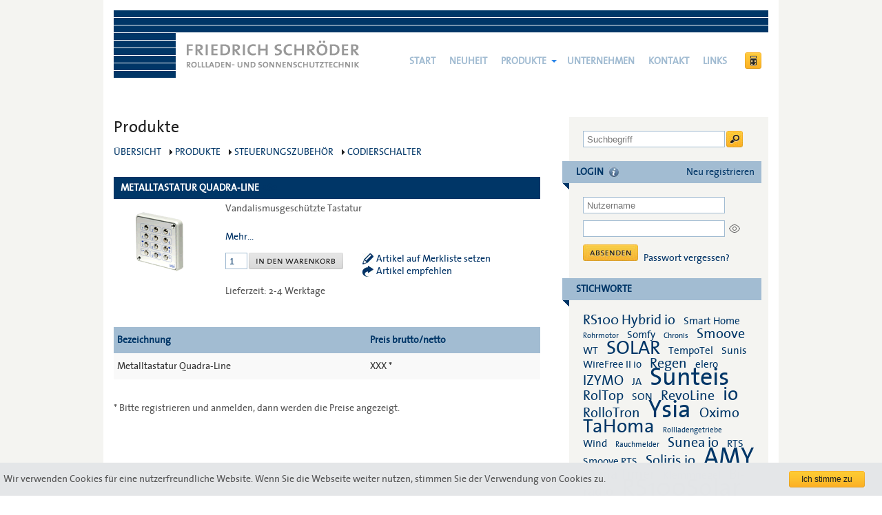

--- FILE ---
content_type: text/html; charset=utf-8
request_url: https://www.friedrich-schroeder.de/produkte/steuerungszubehoer/codierschalter/metalltastatur-quadra-line
body_size: 10135
content:
<!DOCTYPE html>
<!-- paulirish.com/2008/conditional-stylesheets-vs-css-hacks-answer-neither/ -->
<!--[if lt IE 7]> <html class="no-js lt-ie9 lt-ie8 lt-ie7" lang="de"> <![endif]-->
<!--[if IE 7]>    <html class="no-js lt-ie9 lt-ie8" lang="de"> <![endif]-->
<!--[if IE 8]>    <html class="no-js lt-ie9" lang="de"> <![endif]-->
<!--[if gt IE 8]><!--> <html lang="de"> <!--<![endif]-->
<head>
	<meta charset="utf-8" />

	<!-- Set the viewport width to device width for mobile -->
	<meta name="viewport" content="width=device-width; initial-scale=1; maximum-scale=1; user-scalable=0;" />

	<meta name="generator" content="Digramm Media GmbH" />

	<link rel="icon" href="schroeder.favicon.ico" type="image/x-icon">
	<link rel="shortcut icon" href="schroeder.favicon.ico" type="image/x-icon">


	        <meta name="keywords" content="rolladen,antrieb,handel,jalousie,markise,rohrmotor,einsteckantrieb,shop,berlin,jalousien,markisen,online,rollladen,steuerung,zeitschaltuhr,ecommerce,e-commerce,vestamatic,rolltec,somfy,elero,rollotron,rademacher,geba" />
	
	        <meta name="description" content="Große Auswahl an Codierschalter bzw. Codierschaltgeräte zum Schutz vor unbefugter Bedienung. Angeschlossene Garagentore und Rolladen können nur nach eingabe eines Codes bedient werden." />
    
	        <meta name="robots" content="noindex,nofollow" />
	
	<title>Codierschalter + Codierschaltgeräte</title>

	<!-- Included CSS Files -->
	<link rel="stylesheet" href="/stylesheets/foundation.css">
	<link rel="stylesheet" href="/stylesheets/app.css">

	<!--[if lt IE 9]>
		<link rel="stylesheet" href="/stylesheets/ie.css">
	<![endif]-->

	<!-- IE Fix for HTML5 Tags -->
	<!--[if lt IE 9]>
		<script src="/javascripts/html5.js"></script>
	<![endif]-->
<script>

// Optout Google Analytics
// Verwenden Sie Ihre Tracking-ID, wie oben beschrieben.
var gaProperty = 'UA-34084089-1';

// Deaktiviere das Tracking, wenn das Opt-out cookie vorhanden ist.
var disableStr = 'ga-disable-' + gaProperty;
if (document.cookie.indexOf(disableStr + '=true') > -1) {
  window[disableStr] = true;
}

// Die eigentliche Opt-out Funktion.
function gaOptout(){
  document.cookie = disableStr + '=true; expires=Thu, 31 Dec 2099 23:59:59 UTC; path=/';
  window[disableStr] = true;
}

</script>
    <script type="text/javascript">
        

            var _gaq = _gaq || [];
            _gaq.push(['_setAccount', 'UA-34084089-1']);
			_gaq.push (['_gat._anonymizeIp']);
            _gaq.push(['_trackPageview']);

            (function() {
            var ga = document.createElement('script'); ga.type = 'text/javascript'; ga.async = true;
            ga.src = ('https:' == document.location.protocol ? 'https://ssl' : 'http://www') + '.google-analytics.com/ga.js';
            var s = document.getElementsByTagName('script')[0]; s.parentNode.insertBefore(ga, s);
            })();

        
    </script>

</head>
<body>
	<!-- Container -->
	<div class="container">

		<!-- mainWrapper -->
		<div class="mainWrapper">

			<!-- wrap -->
			<div class="wrap">

				<!-- Head Desktop -->
				<div class="row head hide-on-phones">
					<!-- Logo -->
					<div class="five column ml0">
						<a href="/">
							<img class="logo" src="/images/friedrich_schroeder.png" alt="Friedrich Schröder" />
						</a>
					</div>
					<!-- // Logo -->
					<div class="seven column">
						<!-- Navigation -->
						<ul class="nav-bar">
							<li><a href="/">Start</a></li>
																								<li >
										<a href="/neuheit" title="NEUHEIT">
											NEUHEIT
										</a>
																					</li>
																																										<li  class="has-flyout "  class="act  has-flyout ">
										<a href="/produkte" title="Produkte">
											Produkte
										</a>
																					<a href="#" class="flyout-toggle"><span></span></a>
											<div class="flyout small">
											<ul>
																																										<li >
										<a href="/produkte/rohrmotoren" title="Rohrmotoren Somfy">
											Rohrmotoren Somfy
										</a>
																					<ul>
																																										<li >
										<a href="/produkte/rohrmotoren/somfy-ls-lt" title="LS 40  mechanisch">
											LS 40  mechanisch
										</a>
																					</li>
																																										<li >
										<a href="/produkte/rohrmotoren/somfy-lt-mechanisch" title="LT 50 + LT 60 mechanisch">
											LT 50 + LT 60 mechanisch
										</a>
																					</li>
																																										<li >
										<a href="/produkte/rohrmotoren/somfy-nhk-kompakt" title="NHK - Kompakt">
											NHK - Kompakt
										</a>
																					</li>
																																										<li >
										<a href="/produkte/rohrmotoren/somfy-plug-play" title="Ilmo WT elektronisch">
											Ilmo WT elektronisch
										</a>
																					</li>
																																										<li >
										<a href="/produkte/rohrmotoren/somfy-wt-elektronisch" title="Oximo WT elektronisch">
											Oximo WT elektronisch
										</a>
																					</li>
																																										<li >
										<a href="/produkte/rohrmotoren/rs100-io-funk-rollladen" title="RS100 io / RS 100 Hybrid io Funk für Rollläden">
											RS100 io / RS 100 Hybrid io Funk für Rollläden
										</a>
																					</li>
																																										<li >
										<a href="/produkte/rohrmotoren/somfy-io-funk" title="Oximo io Funk für Rollläden">
											Oximo io Funk für Rollläden
										</a>
																					</li>
																																										<li >
										<a href="/produkte/rohrmotoren/io-funk-markise" title="io Funk Markise">
											io Funk Markise
										</a>
																					</li>
																																										<li >
										<a href="/produkte/rohrmotoren/somfy-rts-funk" title="RTS Funk">
											RTS Funk
										</a>
																					</li>
																																										<li >
										<a href="/produkte/rohrmotoren/orea-fuer-kassettenmarkisen" title="Orea WT + RTS (für Kassettenmarkisen)">
											Orea WT + RTS (für Kassettenmarkisen)
										</a>
																					</li>
																																										<li >
										<a href="/produkte/rohrmotoren/somfy-zubehoer" title="Zubehör">
											Zubehör
										</a>
																					</li></ul></li>
																																										<li >
										<a href="/produkte/rohrmotoren-elero" title="Rohrmotoren elero">
											Rohrmotoren elero
										</a>
																					<ul>
																																										<li >
										<a href="/produkte/rohrmotoren-elero/elero-klassisch" title="VariEco S mechanisch">
											VariEco S mechanisch
										</a>
																					</li>
																																										<li >
										<a href="/produkte/rohrmotoren-elero/revoline-s-elektronisch" title="RolTop S elektronisch">
											RolTop S elektronisch
										</a>
																					</li>
																																										<li >
										<a href="/produkte/rohrmotoren-elero/revoline-s-funk" title="RolTop S Funk">
											RolTop S Funk
										</a>
																					</li>
																																										<li >
										<a href="/produkte/rohrmotoren-elero/revoline-mechanisch" title="VariEco M mechanisch">
											VariEco M mechanisch
										</a>
																					</li>
																																										<li >
										<a href="/produkte/rohrmotoren-elero/elero-revoline" title="RolTop + RolMotion M elektronisch">
											RolTop + RolMotion M elektronisch
										</a>
																					</li>
																																										<li >
										<a href="/produkte/rohrmotoren-elero/elero-revoline-funk" title="RoLTop + RolMotion M-868 Funk">
											RoLTop + RolMotion M-868 Funk
										</a>
																					</li>
																																										<li >
										<a href="/produkte/rohrmotoren-elero/revoline-m-nhk" title="VariEco M NHK">
											VariEco M NHK
										</a>
																					</li>
																																										<li >
										<a href="/produkte/rohrmotoren-elero/elero-typ-11-mechanisch" title="VariEco L mechanisch">
											VariEco L mechanisch
										</a>
																					</li>
																																										<li >
										<a href="/produkte/rohrmotoren-elero/suntop-m-fuer-textilen-sonnenschutz" title="SunTop M">
											SunTop M
										</a>
																					</li>
																																										<li >
										<a href="/produkte/rohrmotoren-elero/suntop-m-868-funk" title="SunTop M-868 Funk">
											SunTop M-868 Funk
										</a>
																					</li>
																																										<li >
										<a href="/produkte/rohrmotoren-elero/elero-zubehoer" title="Zubehör">
											Zubehör
										</a>
																					</li></ul></li>
																																										<li >
										<a href="/produkte/solare-antriebssysteme" title="Solare Antriebssysteme">
											Solare Antriebssysteme
										</a>
																					<ul>
																																										<li >
										<a href="/produkte/solare-antriebssysteme/somfy-rs100-solar-fuer-50er-und-60er-wellen" title="Somfy RS100 Solar für 50er und 60er Wellen">
											Somfy RS100 Solar für 50er und 60er Wellen
										</a>
																					</li>
																																										<li >
										<a href="/produkte/solare-antriebssysteme/somfy-oximo-wirefree-solar" title="Somfy Oximo WireFree Solar für 40er Wellen">
											Somfy Oximo WireFree Solar für 40er Wellen
										</a>
																					</li>
																																										<li >
										<a href="/produkte/solare-antriebssysteme/rolsolar-m-868" title="elero DC Solare Antriebssysteme">
											elero DC Solare Antriebssysteme
										</a>
																					</li></ul></li>
																																										<li >
										<a href="/produkte/elektr-gurtwickler" title="Elektr. Gurtwickler RolloTron®">
											Elektr. Gurtwickler RolloTron®
										</a>
																					<ul>
																																										<li >
										<a href="/produkte/elektr-gurtwickler/rollotron-pro-standard" title="RolloTron® Standard">
											RolloTron® Standard
										</a>
																					</li>
																																										<li >
										<a href="/produkte/elektr-gurtwickler/rollotron-pro-star" title="RolloTron® Comfort">
											RolloTron® Comfort
										</a>
																					</li>
																																										<li >
										<a href="/produkte/elektr-gurtwickler/rollotron%c2%ae-standard-funk" title="RolloTron® Standard Funk">
											RolloTron® Standard Funk
										</a>
																					</li>
																																										<li >
										<a href="/produkte/elektr-gurtwickler/rollotron%c2%ae-comfort-duofern" title="RolloTron® Comfort Funk">
											RolloTron® Comfort Funk
										</a>
																					</li>
																																										<li >
										<a href="/produkte/elektr-gurtwickler/rollotron-schwenkwickler" title="RolloTron® Schwenkwickler">
											RolloTron® Schwenkwickler
										</a>
																					</li>
																																										<li >
										<a href="/produkte/elektr-gurtwickler/rollotron%c2%ae-schwenkwickler-funk" title="RolloTron® Schwenkwickler Funk">
											RolloTron® Schwenkwickler Funk
										</a>
																					</li>
																																										<li >
										<a href="/produkte/elektr-gurtwickler/rollotron-zubehoer" title="RolloTron®-Zubehör">
											RolloTron®-Zubehör
										</a>
																					</li>
																																										<li >
										<a href="/produkte/elektr-gurtwickler/rollotron%c2%ae-funk-zubehoer" title="RolloTron® Funk-Zubehör">
											RolloTron® Funk-Zubehör
										</a>
																					</li></ul></li>
																																										<li >
										<a href="/produkte/jalousieantriebe" title="Jalousieantriebe">
											Jalousieantriebe
										</a>
																					<ul>
																																										<li >
										<a href="/produkte/jalousieantriebe/elero" title="elero">
											elero
										</a>
																					</li>
																																										<li >
										<a href="/produkte/jalousieantriebe/elero-ja-zubehoer" title="elero-JA-Zubehör">
											elero-JA-Zubehör
										</a>
																					</li>
																																										<li >
										<a href="/produkte/jalousieantriebe/somfy2" title="Somfy">
											Somfy
										</a>
																					</li>
																																										<li >
										<a href="/produkte/jalousieantriebe/somfy-j4-zubehoer" title="Somfy-J4-Zubehör">
											Somfy-J4-Zubehör
										</a>
																					</li></ul></li>
																																										<li >
										<a href="/produkte/funksystem-somfy" title="Funksystem Somfy">
											Funksystem Somfy
										</a>
																					<ul>
																																										<li >
										<a href="/produkte/funksystem-somfy/somfy-io" title="Somfy Smart Home">
											Somfy Smart Home
										</a>
																					</li>
																																										<li >
										<a href="/produkte/funksystem-somfy/somfy-io-sender" title="Somfy io Sender">
											Somfy io Sender
										</a>
																					</li>
																																										<li >
										<a href="/produkte/funksystem-somfy/somfy-io-empfaenger" title="Somfy io Empfänger">
											Somfy io Empfänger
										</a>
																					</li>
																																										<li >
										<a href="/produkte/funksystem-somfy/somfy-io-sensoren" title="Somfy io Sensoren">
											Somfy io Sensoren
										</a>
																					</li>
																																										<li >
										<a href="/produkte/funksystem-somfy/somfy-amy-io" title="Somfy Amy io">
											Somfy Amy io
										</a>
																					</li>
																																										<li >
										<a href="/produkte/funksystem-somfy/somfy-rts" title="Somfy RTS Funk">
											Somfy RTS Funk
										</a>
																					</li></ul></li>
																																										<li >
										<a href="/produkte/funksystem-elero" title="Funksystem elero">
											Funksystem elero
										</a>
																					<ul>
																																										<li >
										<a href="/produkte/funksystem-elero/elero-proline-2" title="elero ProLine 2 Empfänger/Sender Sensoren">
											elero ProLine 2 Empfänger/Sender Sensoren
										</a>
																					</li>
																																										<li >
										<a href="/produkte/funksystem-elero/com-funkhandsender" title="elero SON Handsender">
											elero SON Handsender
										</a>
																					</li></ul></li>
																																										<li >
										<a href="/produkte/steuerungen" title="Steuerungen">
											Steuerungen
										</a>
																					</li>
																																										<li  class="act ">
										<a href="/produkte/steuerungszubehoer" title="Steuerungszubehör">
											Steuerungszubehör
										</a>
																					<ul>
																																										<li >
										<a href="/produkte/steuerungszubehoer/trennrelais" title="Trennrelais">
											Trennrelais
										</a>
																					</li>
																																										<li >
										<a href="/produkte/steuerungszubehoer/schaltertaster" title="Schalter/Taster">
											Schalter/Taster
										</a>
																					</li>
																																										<li >
										<a href="/produkte/steuerungszubehoer/somfy-einfach-u-doppelschalter" title="Somfy Einfach- u. Doppelschalter">
											Somfy Einfach- u. Doppelschalter
										</a>
																					</li>
																																										<li >
										<a href="/produkte/steuerungszubehoer/schluesselschalter-taster" title="Schlüsselschalter">
											Schlüsselschalter
										</a>
																					</li>
																																										<li  class="act ">
										<a href="/produkte/steuerungszubehoer/codierschalter" title="Codierschalter">
											Codierschalter
										</a>
																					</li>
																																										<li >
										<a href="/produkte/steuerungszubehoer/rahmen" title="Rahmen">
											Rahmen
										</a>
																					</li>
																																										<li >
										<a href="/produkte/steuerungszubehoer/aufputzrahmen" title="Aufputzrahmen">
											Aufputzrahmen
										</a>
																					</li></ul></li>
																																										<li >
										<a href="/produkte/rollladenzubehoer" title="Rollladenzubehör">
											Rollladenzubehör
										</a>
																					<ul>
																																										<li >
										<a href="/produkte/rollladenzubehoer/gegen-kugellager" title="Gegen-/Kugellager">
											Gegen-/Kugellager
										</a>
																					</li>
																																										<li >
										<a href="/produkte/rollladenzubehoer/walzenkapseln" title="Walzenkapseln">
											Walzenkapseln
										</a>
																					</li>
																																										<li >
										<a href="/produkte/rollladenzubehoer/befestigungsfedern" title="Befestigungsfedern">
											Befestigungsfedern
										</a>
																					</li>
																																										<li >
										<a href="/produkte/rollladenzubehoer/sicherungen" title="Wellenverbinder">
											Wellenverbinder
										</a>
																					</li>
																																										<li >
										<a href="/produkte/rollladenzubehoer/gurte" title="Gurte">
											Gurte
										</a>
																					</li>
																																										<li >
										<a href="/produkte/rollladenzubehoer/gurtwickler" title="Gurtwickler">
											Gurtwickler
										</a>
																					</li>
																																										<li >
										<a href="/produkte/rollladenzubehoer/abdruckrolleneinlauftrichter" title="Abdruckrollen + Einlauftrichter">
											Abdruckrollen + Einlauftrichter
										</a>
																					</li>
																																										<li >
										<a href="/produkte/rollladenzubehoer/rollladengetriebe" title="Rollladengetriebe + Zubehör">
											Rollladengetriebe + Zubehör
										</a>
																					</li></ul></li></ul></div></li>
																																										<li >
										<a href="/unternehmen" title="Unternehmen">
											Unternehmen
										</a>
																					</li>
																																										<li >
										<a href="/kontakt" title="Kontakt">
											Kontakt
										</a>
																					</li>
																																										<li >
										<a href="/links" title="Links">
											Links
										</a>
																					</li>
																																														</ul>
						<!-- // Navigation -->

						<a href="/zsr" title="Zum Antriebsrechner">
							<img src="/images/btn_zsr.png" alt="Zum Antriebsrechner" style="position: absolute; top: 29px; right: 10px;" />
						</a>
					</div>
				</div>
				<!-- // Head Desktop -->

				<!-- Head Mobile -->
				<div class="row show-on-phones">
					<div class="twelve column">
						<a href="https://www.friedrich-schroeder.de">
							<img src="/images/logo_x2.jpg" class="logo" alt="Friedrich Schröder"  style="left: 0px; height: auto;" />
						</a>

						<div style="background-image: url(/images/mobile_stripe.png); height: 32px; width: 100%; margin-top: 10px;"></div>

						
						<ul class="nav-bar nav-bar-mobile">

																					<li >

								<a href="/neuheit" title="NEUHEIT">
										NEUHEIT
								</a>

																	</li>
																																				<li  class="has-flyout"  class="act  has-flyout ">

								<a href="/produkte" title="Produkte">
										Produkte
								</a>

																	<a href="#" class="flyout-toggle"><span></span></a>
									<div class="flyout small">
									<ul>
																																				<li >

								<a href="/produkte/rohrmotoren" title="Rohrmotoren Somfy">
										Rohrmotoren Somfy
								</a>

																	<ul>
																																				<li >

								<a href="/produkte/rohrmotoren/somfy-ls-lt" title="LS 40  mechanisch">
										LS 40  mechanisch
								</a>

																	</li>
																																				<li >

								<a href="/produkte/rohrmotoren/somfy-lt-mechanisch" title="LT 50 + LT 60 mechanisch">
										LT 50 + LT 60 mechanisch
								</a>

																	</li>
																																				<li >

								<a href="/produkte/rohrmotoren/somfy-nhk-kompakt" title="NHK - Kompakt">
										NHK - Kompakt
								</a>

																	</li>
																																				<li >

								<a href="/produkte/rohrmotoren/somfy-plug-play" title="Ilmo WT elektronisch">
										Ilmo WT elektronisch
								</a>

																	</li>
																																				<li >

								<a href="/produkte/rohrmotoren/somfy-wt-elektronisch" title="Oximo WT elektronisch">
										Oximo WT elektronisch
								</a>

																	</li>
																																				<li >

								<a href="/produkte/rohrmotoren/rs100-io-funk-rollladen" title="RS100 io / RS 100 Hybrid io Funk für Rollläden">
										RS100 io / RS 100 Hybrid io Funk für Rollläden
								</a>

																	</li>
																																				<li >

								<a href="/produkte/rohrmotoren/somfy-io-funk" title="Oximo io Funk für Rollläden">
										Oximo io Funk für Rollläden
								</a>

																	</li>
																																				<li >

								<a href="/produkte/rohrmotoren/io-funk-markise" title="io Funk Markise">
										io Funk Markise
								</a>

																	</li>
																																				<li >

								<a href="/produkte/rohrmotoren/somfy-rts-funk" title="RTS Funk">
										RTS Funk
								</a>

																	</li>
																																				<li >

								<a href="/produkte/rohrmotoren/orea-fuer-kassettenmarkisen" title="Orea WT + RTS (für Kassettenmarkisen)">
										Orea WT + RTS (für Kassettenmarkisen)
								</a>

																	</li>
																																				<li >

								<a href="/produkte/rohrmotoren/somfy-zubehoer" title="Zubehör">
										Zubehör
								</a>

																	</li></ul></li>
																																				<li >

								<a href="/produkte/rohrmotoren-elero" title="Rohrmotoren elero">
										Rohrmotoren elero
								</a>

																	<ul>
																																				<li >

								<a href="/produkte/rohrmotoren-elero/elero-klassisch" title="VariEco S mechanisch">
										VariEco S mechanisch
								</a>

																	</li>
																																				<li >

								<a href="/produkte/rohrmotoren-elero/revoline-s-elektronisch" title="RolTop S elektronisch">
										RolTop S elektronisch
								</a>

																	</li>
																																				<li >

								<a href="/produkte/rohrmotoren-elero/revoline-s-funk" title="RolTop S Funk">
										RolTop S Funk
								</a>

																	</li>
																																				<li >

								<a href="/produkte/rohrmotoren-elero/revoline-mechanisch" title="VariEco M mechanisch">
										VariEco M mechanisch
								</a>

																	</li>
																																				<li >

								<a href="/produkte/rohrmotoren-elero/elero-revoline" title="RolTop + RolMotion M elektronisch">
										RolTop + RolMotion M elektronisch
								</a>

																	</li>
																																				<li >

								<a href="/produkte/rohrmotoren-elero/elero-revoline-funk" title="RoLTop + RolMotion M-868 Funk">
										RoLTop + RolMotion M-868 Funk
								</a>

																	</li>
																																				<li >

								<a href="/produkte/rohrmotoren-elero/revoline-m-nhk" title="VariEco M NHK">
										VariEco M NHK
								</a>

																	</li>
																																				<li >

								<a href="/produkte/rohrmotoren-elero/elero-typ-11-mechanisch" title="VariEco L mechanisch">
										VariEco L mechanisch
								</a>

																	</li>
																																				<li >

								<a href="/produkte/rohrmotoren-elero/suntop-m-fuer-textilen-sonnenschutz" title="SunTop M">
										SunTop M
								</a>

																	</li>
																																				<li >

								<a href="/produkte/rohrmotoren-elero/suntop-m-868-funk" title="SunTop M-868 Funk">
										SunTop M-868 Funk
								</a>

																	</li>
																																				<li >

								<a href="/produkte/rohrmotoren-elero/elero-zubehoer" title="Zubehör">
										Zubehör
								</a>

																	</li></ul></li>
																																				<li >

								<a href="/produkte/solare-antriebssysteme" title="Solare Antriebssysteme">
										Solare Antriebssysteme
								</a>

																	<ul>
																																				<li >

								<a href="/produkte/solare-antriebssysteme/somfy-rs100-solar-fuer-50er-und-60er-wellen" title="Somfy RS100 Solar für 50er und 60er Wellen">
										Somfy RS100 Solar für 50er und 60er Wellen
								</a>

																	</li>
																																				<li >

								<a href="/produkte/solare-antriebssysteme/somfy-oximo-wirefree-solar" title="Somfy Oximo WireFree Solar für 40er Wellen">
										Somfy Oximo WireFree Solar für 40er Wellen
								</a>

																	</li>
																																				<li >

								<a href="/produkte/solare-antriebssysteme/rolsolar-m-868" title="elero DC Solare Antriebssysteme">
										elero DC Solare Antriebssysteme
								</a>

																	</li></ul></li>
																																				<li >

								<a href="/produkte/elektr-gurtwickler" title="Elektr. Gurtwickler RolloTron®">
										Elektr. Gurtwickler RolloTron®
								</a>

																	<ul>
																																				<li >

								<a href="/produkte/elektr-gurtwickler/rollotron-pro-standard" title="RolloTron® Standard">
										RolloTron® Standard
								</a>

																	</li>
																																				<li >

								<a href="/produkte/elektr-gurtwickler/rollotron-pro-star" title="RolloTron® Comfort">
										RolloTron® Comfort
								</a>

																	</li>
																																				<li >

								<a href="/produkte/elektr-gurtwickler/rollotron%c2%ae-standard-funk" title="RolloTron® Standard Funk">
										RolloTron® Standard Funk
								</a>

																	</li>
																																				<li >

								<a href="/produkte/elektr-gurtwickler/rollotron%c2%ae-comfort-duofern" title="RolloTron® Comfort Funk">
										RolloTron® Comfort Funk
								</a>

																	</li>
																																				<li >

								<a href="/produkte/elektr-gurtwickler/rollotron-schwenkwickler" title="RolloTron® Schwenkwickler">
										RolloTron® Schwenkwickler
								</a>

																	</li>
																																				<li >

								<a href="/produkte/elektr-gurtwickler/rollotron%c2%ae-schwenkwickler-funk" title="RolloTron® Schwenkwickler Funk">
										RolloTron® Schwenkwickler Funk
								</a>

																	</li>
																																				<li >

								<a href="/produkte/elektr-gurtwickler/rollotron-zubehoer" title="RolloTron®-Zubehör">
										RolloTron®-Zubehör
								</a>

																	</li>
																																				<li >

								<a href="/produkte/elektr-gurtwickler/rollotron%c2%ae-funk-zubehoer" title="RolloTron® Funk-Zubehör">
										RolloTron® Funk-Zubehör
								</a>

																	</li></ul></li>
																																				<li >

								<a href="/produkte/jalousieantriebe" title="Jalousieantriebe">
										Jalousieantriebe
								</a>

																	<ul>
																																				<li >

								<a href="/produkte/jalousieantriebe/elero" title="elero">
										elero
								</a>

																	</li>
																																				<li >

								<a href="/produkte/jalousieantriebe/elero-ja-zubehoer" title="elero-JA-Zubehör">
										elero-JA-Zubehör
								</a>

																	</li>
																																				<li >

								<a href="/produkte/jalousieantriebe/somfy2" title="Somfy">
										Somfy
								</a>

																	</li>
																																				<li >

								<a href="/produkte/jalousieantriebe/somfy-j4-zubehoer" title="Somfy-J4-Zubehör">
										Somfy-J4-Zubehör
								</a>

																	</li></ul></li>
																																				<li >

								<a href="/produkte/funksystem-somfy" title="Funksystem Somfy">
										Funksystem Somfy
								</a>

																	<ul>
																																				<li >

								<a href="/produkte/funksystem-somfy/somfy-io" title="Somfy Smart Home">
										Somfy Smart Home
								</a>

																	</li>
																																				<li >

								<a href="/produkte/funksystem-somfy/somfy-io-sender" title="Somfy io Sender">
										Somfy io Sender
								</a>

																	</li>
																																				<li >

								<a href="/produkte/funksystem-somfy/somfy-io-empfaenger" title="Somfy io Empfänger">
										Somfy io Empfänger
								</a>

																	</li>
																																				<li >

								<a href="/produkte/funksystem-somfy/somfy-io-sensoren" title="Somfy io Sensoren">
										Somfy io Sensoren
								</a>

																	</li>
																																				<li >

								<a href="/produkte/funksystem-somfy/somfy-amy-io" title="Somfy Amy io">
										Somfy Amy io
								</a>

																	</li>
																																				<li >

								<a href="/produkte/funksystem-somfy/somfy-rts" title="Somfy RTS Funk">
										Somfy RTS Funk
								</a>

																	</li></ul></li>
																																				<li >

								<a href="/produkte/funksystem-elero" title="Funksystem elero">
										Funksystem elero
								</a>

																	<ul>
																																				<li >

								<a href="/produkte/funksystem-elero/elero-proline-2" title="elero ProLine 2 Empfänger/Sender Sensoren">
										elero ProLine 2 Empfänger/Sender Sensoren
								</a>

																	</li>
																																				<li >

								<a href="/produkte/funksystem-elero/com-funkhandsender" title="elero SON Handsender">
										elero SON Handsender
								</a>

																	</li></ul></li>
																																				<li >

								<a href="/produkte/steuerungen" title="Steuerungen">
										Steuerungen
								</a>

																	</li>
																																				<li  class="act ">

								<a href="/produkte/steuerungszubehoer" title="Steuerungszubehör">
										Steuerungszubehör
								</a>

																	<ul>
																																				<li >

								<a href="/produkte/steuerungszubehoer/trennrelais" title="Trennrelais">
										Trennrelais
								</a>

																	</li>
																																				<li >

								<a href="/produkte/steuerungszubehoer/schaltertaster" title="Schalter/Taster">
										Schalter/Taster
								</a>

																	</li>
																																				<li >

								<a href="/produkte/steuerungszubehoer/somfy-einfach-u-doppelschalter" title="Somfy Einfach- u. Doppelschalter">
										Somfy Einfach- u. Doppelschalter
								</a>

																	</li>
																																				<li >

								<a href="/produkte/steuerungszubehoer/schluesselschalter-taster" title="Schlüsselschalter">
										Schlüsselschalter
								</a>

																	</li>
																																				<li  class="act ">

								<a href="/produkte/steuerungszubehoer/codierschalter" title="Codierschalter">
										Codierschalter
								</a>

																	</li>
																																				<li >

								<a href="/produkte/steuerungszubehoer/rahmen" title="Rahmen">
										Rahmen
								</a>

																	</li>
																																				<li >

								<a href="/produkte/steuerungszubehoer/aufputzrahmen" title="Aufputzrahmen">
										Aufputzrahmen
								</a>

																	</li></ul></li>
																																				<li >

								<a href="/produkte/rollladenzubehoer" title="Rollladenzubehör">
										Rollladenzubehör
								</a>

																	<ul>
																																				<li >

								<a href="/produkte/rollladenzubehoer/gegen-kugellager" title="Gegen-/Kugellager">
										Gegen-/Kugellager
								</a>

																	</li>
																																				<li >

								<a href="/produkte/rollladenzubehoer/walzenkapseln" title="Walzenkapseln">
										Walzenkapseln
								</a>

																	</li>
																																				<li >

								<a href="/produkte/rollladenzubehoer/befestigungsfedern" title="Befestigungsfedern">
										Befestigungsfedern
								</a>

																	</li>
																																				<li >

								<a href="/produkte/rollladenzubehoer/sicherungen" title="Wellenverbinder">
										Wellenverbinder
								</a>

																	</li>
																																				<li >

								<a href="/produkte/rollladenzubehoer/gurte" title="Gurte">
										Gurte
								</a>

																	</li>
																																				<li >

								<a href="/produkte/rollladenzubehoer/gurtwickler" title="Gurtwickler">
										Gurtwickler
								</a>

																	</li>
																																				<li >

								<a href="/produkte/rollladenzubehoer/abdruckrolleneinlauftrichter" title="Abdruckrollen + Einlauftrichter">
										Abdruckrollen + Einlauftrichter
								</a>

																	</li>
																																				<li >

								<a href="/produkte/rollladenzubehoer/rollladengetriebe" title="Rollladengetriebe + Zubehör">
										Rollladengetriebe + Zubehör
								</a>

																	</li></ul></li></ul></div></li>
																																				<li >

								<a href="/unternehmen" title="Unternehmen">
										Unternehmen
								</a>

																	</li>
																																				<li >

								<a href="/kontakt" title="Kontakt">
										Kontakt
								</a>

																	</li>
																																				<li >

								<a href="/links" title="Links">
										Links
								</a>

																	</li>
																																										</ul>

						<div class="bluebar">
							<a href="#WarenkorbSucheUps" style="color: #fff;">
								<span style="margin-right: 10px;">Login</span>
								<span style="margin-right: 10px;">Suche</span>
								<span>UPS</span>
							</a>
						</div>

					</div>

				</div>
				<!-- // Head Mobile -->

				<!-- Start Row -->
				<div class="row pt_40">

					<div class="eight column">

							<h1 id="product1">Produkte</h1>

<ul class="breadcrumbs">
	<li class="start"><a href="https://www.friedrich-schroeder.de">Übersicht</a></li>
			 			 						<li>
				<a href="/produkte" title="Produkte">Produkte</a>
			</li>
		 			 						<li>
				<a href="/produkte/steuerungszubehoer" title="Steuerungszubehör">Steuerungszubehör</a>
			</li>
		 			 						<li>
				<a href="/produkte/steuerungszubehoer/codierschalter" title="Codierschalter">Codierschalter</a>
			</li>
		 	</ul>

	<div class="bluebar">Metalltastatur Quadra-Line <span style="color:#003667;">462</span></div>

	<div id="productDetails">

        

			<div class="row product">
				<div class="column three">
					<div class="image">
											 							 

                                <div style="text-align: center;" id="productImage">
                                    <a href="/media/image/1295.Metalltastatur_Quadra_Line.gif" rel="gallery" style="cursor: url('/images/zoom-in.cur'),auto;">                                        <img style="max-width:140px; max-height: 300px; margin-left: -1px;margin-top: -1px;" src="/media/image/1295.Metalltastatur_Quadra_Line.gif" alt="Metalltastatur Quadra Line (0712)" title="Metalltastatur Quadra Line (0712)" id="topproductimg" />
                                    </a>                                </div>


													 
					 

					</div>
				</div>
				<div class="column nine">
												<p>Vandalismusgeschützte Tastatur</p>
										<div class="moretext">Mehr...</div>
						<div class="toggleme" style="display:none;  clear:both;">
							<div class="text " >
																  <p><ul> 
    <li>Vandalismusgeschützte Tastatur </li> 
    <li>kompatibel zu allen Codys </li> 
    <li>wassergeschützt (IP 67) </li> 
    <li>Wandbefestigung mit Sicherheitsschrauben </li> 
  </ul></p>
															</div>


						<div class="lesstext">Weniger...</div>
					</div> <!-- end toggleme -->


						
					<div class="buy row">
						<div class="five column">

                                                                                                                                                                                                
								<form class="form_prod_to_basket clearfix" method="get" action="/produkte/steuerungszubehoer/codierschalter/metalltastatur-quadra-line">

								  <input type="hidden" name="action" value="add" />
								  <input type="hidden" name="p_id" value="462" />

									
									
									<input type="text" class="number" name="quant" id="f_anz" value="1" maxlength="3" />
									<input 												type="button" class="disabled" id="loginRequest"
																						name="addtocart" value=""
											/>

								</form>

								<div class="infoOverlay rechner-hinweis" id="loginRequestBox" style="right:0; top:0; left:0; width:250px;">
																	<span class="title">Login</span>
									<a class="close andie">Schließen</a>
									<div class="details" style="padding:0 20px 0 20px;">
										<p>Bitte loggen Sie sich ein, um den Artikel in den Warenkorb zu legen.</p>
									</div>
								</div>


													</div>
						<div class="seven column">
															<a href="/produkte/steuerungszubehoer/codierschalter/metalltastatur-quadra-line?action=addfav&amp;p_id=462" class="merkliste">Artikel auf Merkliste setzen</a>
																<br />
														<a href="/produkte/steuerungszubehoer/codierschalter/metalltastatur-quadra-line?rec=1" class="empfehlen hide-on-phones" id="recommend">Artikel empfehlen</a>
						</div>

					</div>

                    <p>
                                                                          Lieferzeit: 2-4 Werktage
                                            </p>

				</div>
			</div>

			
			<div class="hide-on-phones">
				<table width="100%" class="produktempfehlungen">
					<tr>
					  <th>Bezeichnung</th>
					  					  					  					  					  <th>Preis brutto/netto</th>
					</tr>
				  </thead>
				  <tbody>
					<tr class="even">
					  <td>Metalltastatur Quadra-Line</td>
					  					  					  					  
					  					  
					  <td><span style="white-space:nowrap;">XXX *</span></td>
					</tr>
				  </tbody>
				</table>
			</div>

			<div class="show-on-phones" style="background-color: #F9F9F9; margin-top: 10px; padding: 10px; display: block;">
				
				
				
				
				<div class="row">
					<div class="column three phone-two">
						<strong>Preis brutto/netto</strong>
					</div>
					<div class="column nine phone-two">
						<strong>XXX *</strong>
					</div>
				</div>
			</div>


							<p class="note"><br />* Bitte registrieren und anmelden, dann werden die Preise angezeigt.<br /><br /></p>
			
            
    </div>
    <!-- / productDetails -->

 

											</div>

					<!-- Sidebar 4 Columns -->
					<div class="four column grey_sidebar">
						<div class="hide-on-phones">
							<div class="search clearfix">
								<form id="form" method="post" action="/produktsuche">
									<input type="text" name="f_search" id="search" placeholder="Suchbegriff" value="" />
									<input type="submit" value="" name="submit" />
								</form>
							</div>
						</div>
													<div class="hide-on-phones">

								<div class="infoOverlay rechner-hinweis" id="loginInfoBox">
									<span class="title">Login</span>
									<a class="close andie">Schließen</a>
									<div class="details">
										<ul>
											<li>
												<span>Wie melde ich mich an?</span><br />
												Die Preise werden Ihnen angezeigt, sobald Sie registrierter Kunde sind und sich mit Ihrem Passwort angemeldet haben. Über das Anmeldefeld können Sie sich als Neukunde registrieren lassen oder sich einloggen, wenn Sie bereits ein Passwort haben.
											</li>
											<li>
												<span>Wie bestelle ich Produkte bei Friedrich Schröder?</span><br />
												Sie können Produkte in den Warenkorb legen und bei Friedrich Schröder online bestellen, sobald Sie registrierter Kunde sind und ein eigenes Passwort besitzen.
											</li>
											<li>
												<span>Wie sicher sind meine Daten?</span><br />
												Sobald Sie sich anmelden, werden alle Daten im sicheren SSL-Verfahren übermittelt (Secure Socket Layer). Es wird eine 128-bit-Verschlüsselung angewandt, die mit wechselnden Schlüsseln arbeitet. Einen Schlüssel erhält Ihr Browser, ein Schlüssel liegt auf dem sicheren Server. Ihre Daten können nur mit beiden Schlüsseln dechiffriert werden. Im Übrigen werden Ihre Daten absolut vertraulich behandelt und nicht an Dritte weitergeleitet, es sei denn, Sie selbst stimmen dem ausdrücklich zu.
											</li>
											<li>
												<span>Wie gehe ich vor, wenn ich mein Passwort vergessen habe?</span><br />
												Sollte Ihnen Ihr Passwort entfallen sein, senden wir es Ihnen gerne erneut zu. Bitte gehen Sie dazu auf das Anmeldefeld. Dort können Sie Kontakt wegen des Passwortes zu uns aufnehmen.
											</li>
										</ul>
								  </div>
								</div>
								<!-- /loginInfo -->

								<div class="lightbluebar">
									<span class="corner"></span>
									Login <img src="/images/info-icon2.jpg" alt="Mehr Infos" title="Mehr Infos" id="loginInfo" style="cursor: pointer; position:absolute; top:8px; margin-left:7px;" />
									<a href="/neu-registrierung">Neu registrieren</a>
								</div>
								<!-- Login -->
								<div class="login">
									<form id="flogin" method="post" action="/produkte/steuerungszubehoer/codierschalter/metalltastatur-quadra-line">
										<input type="hidden" name="f_loginform" value="1" /><input type="hidden" name="f_loginform" value="1" />
										<input type="text" name="f_login" id="email"  value="" placeholder="Nutzername" />
										<div style="float: left; width: 100%;">
											<input type="password" name="f_password" id="pass" style="margin-bottom:0;" /> <img onclick="togglePassword( this )" src="/images/auge.png" style="margin-top: 4px; margin-left: 4px; margin-bottom:0; cursor:pointer">
										</div>
										<input type="submit" value="" />
										<a href="/passwort-vergessen">Passwort vergessen?</a>
									</form>

									

								</div>
								<!-- // Login -->
							</div>
						



                        <!-- Stichworte -->
												<div class="hide-on-phones">
							<div class="lightbluebar">
								<span class="corner"></span>
								Stichworte
							</div>
							<div class="teaser_box">
                                                            <a class="tagsize_3" href="http://www.friedrich-schroeder.de/produkte/rohrmotoren/rs100-io-funk-rollladen">RS100 Hybrid io</a> &nbsp;
                                                            <a class="tagsize_4" href="https://www.friedrich-schroeder.de/produkte/funksystem-somfy/somfy-io">Smart Home</a> &nbsp;
                                                            <a class="tagsize_5" href="/produkte/rohrmotoren">Rohrmotor</a> &nbsp;
                                                            <a class="tagsize_4" href="http://www.friedrich-schroeder.de/produkte/rohrmotoren">Somfy</a> &nbsp;
                                                            <a class="tagsize_5" href="http://www.friedrich-schroeder.de/produkte/steuerungen/somfy">Chronis</a> &nbsp;
                                                            <a class="tagsize_3" href="http://www.friedrich-schroeder.de/produkte/funksteuerungen/somfy-io-sender">Smoove</a> &nbsp;
                                                            <a class="tagsize_4" href="https://www.friedrich-schroeder.de/produkte/rohrmotoren/somfy-wt-elektronisch">WT</a> &nbsp;
                                                            <a class="tagsize_2" href="https://www.friedrich-schroeder.de/produkte/solare-antriebssysteme">SOLAR</a> &nbsp;
                                                            <a class="tagsize_4" href="/produkte/funksteuerungen/elero-proline-2">TempoTel</a> &nbsp;
                                                            <a class="tagsize_4" href="https://www.friedrich-schroeder.de/produkte/funksystem-somfy/somfy-io-sensoren/suniswirefree-io-batteriebetrieben">Sunis WireFree II io</a> &nbsp;
                                                            <a class="tagsize_3" href="https://www.friedrich-schroeder.de/produkte/steuerungen/somfy/regensensor-ondeis">Regen</a> &nbsp;
                                                            <a class="tagsize_4" href="http://www.friedrich-schroeder.de/produkte/rohrmotoren-elero">elero</a> &nbsp;
                                                            <a class="tagsize_3" href="https://www.friedrich-schroeder.de/produkte/funksystem-somfy/somfy-io-empfaenger">IZYMO</a> &nbsp;
                                                            <a class="tagsize_4" href="/produkte/jalousieantriebe/elero">JA </a> &nbsp;
                                                            <a class="tagsize_1" href="https://www.friedrich-schroeder.de/produkte/funksystem-somfy/somfy-io-sensoren/sunteis-solar-io">Sunteis</a> &nbsp;
                                                            <a class="tagsize_3" href="https://www.friedrich-schroeder.de/produkte/rohrmotoren-elero/elero-revoline">RolTop</a> &nbsp;
                                                            <a class="tagsize_4" href="https://www.friedrich-schroeder.de/produkte/funksystem-elero/com-funkhandsender">SON</a> &nbsp;
                                                            <a class="tagsize_3" href="/produkte/rohrmotoren-elero/elero-revoline">RevoLine</a> &nbsp;
                                                            <a class="tagsize_2" href="http://www.friedrich-schroeder.de/produkte/funksteuerungen/somfy-io">io</a> &nbsp;
                                                            <a class="tagsize_3" href="/produkte/elektr-gurtwickler/rollotron-pro-comfort">RolloTron</a> &nbsp;
                                                            <a class="tagsize_1" href="https://www.friedrich-schroeder.de/produkte/funksystem-somfy/somfy-io-sender/ysia-16-patio-io-pure">Ysia</a> &nbsp;
                                                            <a class="tagsize_3" href="/produkte/rohrmotoren/somfy-wt-elektronisch">Oximo</a> &nbsp;
                                                            <a class="tagsize_2" href="https://www.friedrich-schroeder.de/produkte/funksystem-somfy/somfy-io/tahoma-box">TaHoma</a> &nbsp;
                                                            <a class="tagsize_5" href="https://www.friedrich-schroeder.de/produkte/rollladenzubehoer/rollladengetriebe">Rollladengetriebe</a> &nbsp;
                                                            <a class="tagsize_4" href="https://www.friedrich-schroeder.de/produkte/funksystem-somfy/somfy-io-sensoren">Wind</a> &nbsp;
                                                            <a class="tagsize_5" href="http://www.friedrich-schroeder.de/produkte/gefahrenwarnanlage">Rauchmelder</a> &nbsp;
                                                            <a class="tagsize_3" href="http://www.friedrich-schroeder.de/produkte/rohrmotoren/io-funk-markise">Sunea io</a> &nbsp;
                                                            <a class="tagsize_4" href="https://www.friedrich-schroeder.de/produkte/rohrmotoren/somfy-rts-funk">RTS</a> &nbsp;
                                                            <a class="tagsize_4" href="http://www.friedrich-schroeder.de/produkte/funksteuerungen/somfy-rts">Smoove RTS</a> &nbsp;
                                                            <a class="tagsize_3" href="https://www.friedrich-schroeder.de/produkte/funksystem-somfy/somfy-io-sensoren/soliris-io-1w-wind-sonnen-sensor-mit-regenoption">Soliris io</a> &nbsp;
                                                            <a class="tagsize_1" href="https://www.friedrich-schroeder.de/produkte/funksystem-somfy/somfy-amy-io">AMY</a> &nbsp;
                                                            <a class="tagsize_3" href="https://www.friedrich-schroeder.de/produkte/funksystem-somfy/somfy-io-sender/nina-timer-io-touch-display-steuerung">Nina Timer</a> &nbsp;
                                                            <a class="tagsize_4" href="http://www.friedrich-schroeder.de/produkte/rollladenzubehoer/sicherungen/klemmriegel-1027">Klemmriegel</a> &nbsp;
                                                            <a class="tagsize_3" href="https://www.friedrich-schroeder.de/produkte/funksystem-somfy/somfy-io-sender/situo-5-bi-radio-iorts-pure">Bi-radio</a> &nbsp;
                                                            <a class="tagsize_1" href="https://www.friedrich-schroeder.de/produkte/solare-antriebssysteme/somfy-rs100-solar-fuer-50er-und-60er-wellen">RS100Solar</a> &nbsp;
                                                            <a class="tagsize_3" href="https://www.friedrich-schroeder.de/produkte/funksystem-somfy/somfy-io-empfaenger">Licht</a> &nbsp;
                                                            <a class="tagsize_3" href="http://www.friedrich-schroeder.de/produkte/funksteuerungen/somfy-io-sender">Situo io</a> &nbsp;
                                                            <a class="tagsize_4" href="https://www.friedrich-schroeder.de/produkte/rohrmotoren-elero/elero-revoline">RolMotion</a> &nbsp;
                                                            <a class="tagsize_4" href="https://www.friedrich-schroeder.de/produkte/funksystem-somfy/somfy-io-empfaenger">On/Off Plug io</a> &nbsp;
                                                            <a class="tagsize_5" href="http://www.friedrich-schroeder.de/produkte/elektr-gurtwickler">Rademacher</a> &nbsp;
                                                        </div>
						</div>
                        						<!-- // Stichworte -->


                        


						<!-- Marken -->
						<div class="hide-on-phones">
							<div class="lightbluebar">
								<span class="corner"></span>
								Unsere Marken
							</div>
							<div class="teaser_box">
								<ul class="unsere_marken">
									<li class="clearfix">
                                        <a href="/startseite/produkte/nach-marke?brand=Somfy">
                                            <img src="/images/logo_somfy.jpg">
                                        </a>
										<div>
											<a href="/startseite/produkte/nach-marke?brand=Somfy">
                                                <strong>Somfy</strong><br />
                                                Antriebe / Steuerungen für Rollläden, Sonnenschutz, Tore
                                            </a>
										</div>
									</li>
									<!-- SERIVE-301: Vestamtic entfernt
									<li class="clearfix">
                                        <a href="/startseite/produkte/nach-marke?brand=Vestamatic">
                                            <img src="/images/logo_vestamatic.jpg">
                                        </a>
										<div>
                                            <a href="/startseite/produkte/nach-marke?brand=Vestamatic">
                                                <strong>Vestamatic</strong><br />
                                                Rollladensteuerungen, <br />
                                                Markisen-/ Jalousiesteuerungen
                                            </a>
										</div>
									</li>-->
									<li class="clearfix">
                                        <a href="/startseite/produkte/nach-marke?brand=Elero">
                                            <img src="/images/logo_elero.jpg">
                                        </a>
										<div>
                                            <a href="/startseite/produkte/nach-marke?brand=Elero">
                                                <strong>Elero</strong><br />
                                                Antriebe / Steuerungen für Rollläden, Sonnenschutz, Tore
                                            </a>
										</div>
									</li>
									<li class="clearfix">
                                        <a href="/startseite/produkte/nach-marke?brand=Rademacher">
                                            <img src="/images/logo_rademacher.jpg">
                                        </a>
										<div>
                                            <a href="/startseite/produkte/nach-marke?brand=Rademacher">
                                                <strong>Rademacher</strong><br />
                                                Antriebe / Steuerungen für Rollläden, Sonnenschutz, Tore
                                            </a>
										</div>
									</li>
								</ul>
							</div>
						</div>
						<!-- // Marken -->

						<div class="hide-on-phones">
							<!-- Paketverfolgung -->
							<div class="lightbluebar">
								<span class="corner"></span>
								Paketverfolgung
							</div>
							<div class="teaser_box search clearfix">
								<p>Geben Sie hier die ID-Nummer Ihrer UPS-Sendung ein.</p>

								 <form method="post" name="verfolger" action="http://wwwapps.ups.com/tracking/tracking.cgi?loc=de_DE" target="_blank" class="clearfix">
									<input type="text" name="tracknum" maxlength="50" placeholder="UPS Nummer hier eingeben" value="" />
									<input type="submit" value="" />
								</form>
							</div>
							<!-- // Paketverfolgung -->

						<div class="hide-on-phones">
							<!-- Wetter -->
							<div class="lightbluebar">
								<span class="corner"></span>
								Newsletter
							</div>
							<div class="teaser_box search clearfix">


								<!-- Newsletter eintragen -->

								<div class="newsletter">

									 
																							<p>Hier können Sie sich für unseren Newsletter anmelden. Die technische Überprüfung der E-Mail-Adresse kann einen Moment dauern.</p>

												

											<form method="post" action="/kontakt" class="css_form clearfix">
												<input name="f_email" type="text" value="E-Mail-Adresse" class="t" maxlength="128" />
												<input type="image" src="/images/btn_arrow.png" alt="Weiter" class="submit" style="margin-top: 0px; float: left;" />
											</form>


												<p style="border-top: 1px solid #A2BCD2; padding-top: 13px;">Hier können Sie sich aus unserem <a href="/newsletter-abbestellen" title="Newsletter abmelden">Newsletterverteiler</a> austragen.<br/></p>

												<!-- <a href="/newsletter-abbestellen" title="Newsletter abmelden"><img src="/images/BTN_Newsletter-abmelden.jpg" alt="Newsletter abbestellen" border="0" style="margin-bottom: 20px;" /></a> -->
										
									 
								</div>
								<!-- // Newsletter eintragen -->

							</div>
							<!-- // Wetter -->
						</div>



						<div class="search clearfix" style="background-color: #fff; padding-top: 20px;">
							<ul id="pageActions">
								<li><a class="item1" id="recommend" href="/produkte/steuerungszubehoer/codierschalter/metalltastatur-quadra-line?rec=2">Seite empfehlen</a></li>
								<li><a class="item2 jqbookmark" href="#" title="Codierschalter + Codierschaltgeräte">Lesezeichen setzen</a></li>
								<li><a class="item3" href="javascript:window.print()" title="Seite drucken">Seite drucken</a></li>
							</ul>
						</div>



					</div>
					<!-- //Sidebar 4 Columns -->

				</div>
				<!-- // End Row -->


					<div class="show-on-phones row">
						<div class="twelve columns">
						<!-- Mobile Box-->
						<a name="WarenkorbSucheUps" href="#"></a>
						<div class="bluebar">
							<dl class="tabs" style=" border: 0px; height: 32px; line-height: 32px; margin: 0px;">
							  <dd><a style="background-color: #003667; color: #fff; border: 0px; padding-left: 0px;" href="#simple1" class="active">Login</a></dd>
							  <dd><a style="background-color: #003667; color: #fff; border: 0px;" href="#simple2">Suche</a></dd>
							  <dd><a style="background-color: #003667; color: #fff; border: 0px;" href="#simple3">UPS</a></dd>
							</dl>
						</div>


						<div class="grey_sidebar" style="margin-top: 0px;">
						<ul class="tabs-content">
						  <li class="active" id="simple1Tab">

														<div class=""  style="padding-bottom: 10px;">
								<div class="lightbluebar" style="margin-right: 0px; ">
									Login
									<a href="/neu-registrierung">Neu registrieren</a>
								</div>
								<!-- Login -->
								<div class="login">
									<form id="flogin" method="post" action="/produkte/steuerungszubehoer/codierschalter/metalltastatur-quadra-line">
										<input type="hidden" name="f_loginform" value="1" /><input type="hidden" name="f_loginform" value="1" />
										<input type="text" name="f_login" id="email"  value="" placeholder="Nutzername"/>
										<input type="password" name="f_password" id="pass"/>
										<div style="clear: both;">
											<input type="submit" value="" />
											<a href="/passwort-vergessen">Passwort vergessen?</a>
										</div>
									</form>

																	</div>
								<!-- // Login -->
							</div>
						
						  </li>
						  <li id="simple2Tab">
							<div class="search clearfix" style="padding: 20px; padding-top: 0px;">
								<form id="form" method="post" action="/produktsuche">
									<input type="text" name="f_search" id="search" placeholder="Suchbegriff" value="" />
									<input type="submit" value="" name="submit" />
								</form>
							</div>
						  </li>
						  <li id="simple3Tab">
								<div class="teaser_box search clearfix" style="padding: 20px; padding-top: 0px;">
										<p style="margin-top: 20px;">Geben Sie hier die ID-Nummer Ihrer UPS-Sendung ein.</p>

										 <form method="post" name="verfolger" action="http://wwwapps.ups.com/tracking/tracking.cgi?loc=de_DE" target="_blank" class="clearfix">
											<input type="text" name="tracknum" maxlength="50" placeholder="UPS Nummer hier eingeben" value="" />
											<input type="submit" value="" />
										</form>
									</div>
						  </li>
						</ul>
						</div>
						<!-- Mobile Box -->
						</div>
					</div>
				</div>


				<!-- Foot -->
				<div class="row">
					<div class="column twelve foot">
						&copy; 2026 Friedrich Schröder
						<span class="nav"><a href="/impressum">Impressum</a> - <a href="/agb">AGB</a> - <a href="/cat/1/aid/17">Datenschutz</a> - <a href="/kontakt">Kontakt</a> - <a href="/sitemap">Sitemap</a></span>
					</div>
					<div>&nbsp;</div>
				</div>
				<!-- // Footer -->

			<!-- // wrap -->
			</div>

		</div>
		<!-- // mainWrapper -->

	</div>
	<!-- // Container -->

	<!-- Included JS Files -->
	<script src="https://ajax.googleapis.com/ajax/libs/jquery/1.7.2/jquery.js"></script>

<script>

</script>
	<script src="/javascripts/modernizr.foundation.js"></script>
	<script src="/javascripts/foundation.js"></script>
	<script src="/javascripts/app.js?rand=1"></script>
	<script src="/javascripts/jquery.cycle.all.js"></script>
	<script src="/javascripts/scripts.js"></script>

	<!-- Fancybox -->
	<script type="text/javascript" src="/javascripts/jquery.fancybox-1.3.4.pack.js"></script>
	<link rel="stylesheet" type="text/css" href="/stylesheets/jquery.fancybox-1.3.4.css" media="screen" />
	<!-- // Fancybox -->
	<script>console.log(document.cookie);</script>
	}
	<style>
	/* Cookie Notification */
@-webkit-keyframes fadeIn { from { opacity:0; transform: translateY(-20%);} to { opacity:1; transform: translateY(0);} }
@-moz-keyframes fadeIn { from { opacity:0; transform: translateY(-20%);} to { opacity:1; transform: translateY(0);} }
@keyframes fadeIn { from { opacity:0; transform: translateY(-20%);} to { opacity:1; transform: translateY(0);} }
	  .cookie-notification {
    opacity:0;
    -moz-animation: fadeIn ease-in .5s forwards;
    -webkit-animation: fadeIn ease-in .5s forwards;
    animation: fadeIn ease-in .5s forwards;
    background-color: #e4e6e8;
    bottom: 0;
    left: 0;
    position: fixed;
    width: 100%;
    z-index: 1500;
}

.cookie-notification-content {
    font-size: 12px;
    line-height: 18px;
    position: relative;
    max-width: 100%;
    width: 1120px;
    margin: 0 auto;
    padding: 10px 150px 10px 0;
}

.cookie-notification-content p {
    margin-bottom: 0;
}

.cookie-notification-link {

    text-decoration: underline;
    color: #666666;
}

.cookie-notification-link:hover,
.cookie-notification-link:focus {
    color: #666666;
}

.cookie-notification-button {
	background-image:url("/images/blanko.png");
	background-repeat:no-repeat;
	 border: 0;
    /*background: #0b91c3;
    border: 0;
    box-shadow: none;*/
    color: #222222;
    cursor: pointer;
    font-family: 'Lato', Arial;
    font-size: 12px;
    xfont-weight: 700;
    line-height: 14px;
    padding-top: 0px ;
    position: absolute;
    right: 20px;
    top: 50%;
    transform: translateY(-50%);
   /* transition: background-color 0.15s ease-in-out 0s;
    width: auto;*/
	text-align:center;
	width:110px;
	height:24px;
}


/* /Cookie Notification */

    </style>
	<script>
	
	jQuery(document).ready(function ($) {
	
	
    // Cookie Consent
    $('.js-cookie_consent-trigger').click(function(e) {
        e.preventDefault();

        //setze Cookie
		var d=new Date();
		d.setFullYear(d.getFullYear()+1);
		document.cookie = "cookie_consented=true; expires="+d.toGMTString()+"; path=/";
        //entferne Cookie-Nachricht
        $('.cookie-notification').remove();
    });
	});
	</script>
	
		 <div class="cookie-notification">
        <div class="cookie-notification-content">
            <p>Wir verwenden Cookies für eine nutzerfreundliche Website. Wenn Sie die Webseite weiter nutzen, stimmen Sie der Verwendung von Cookies zu.</p>
            <button class="js-cookie_consent-trigger cookie-notification-button">
                Ich stimme zu
            </button>
        </div>
    </div>
		
</body>
</html>

--- FILE ---
content_type: text/css
request_url: https://www.friedrich-schroeder.de/stylesheets/app.css
body_size: 4655
content:
@font-face {
	/*font-family: TheSans-Plain;
	src: url('../fonts/TheSansPlain.otf');*/
    font-family: 'TheSans-Plain';
    src: url('../fonts/thesansplain-webfont.eot');
    src: url('../fonts/thesansplain-webfont.eot?#iefix') format('embedded-opentype'),
         url('../fonts/thesansplain-webfont.woff') format('woff'),
         url('../fonts/thesansplain-webfont.ttf') format('truetype');
    font-weight: normal;
    font-style: normal;

}
@font-face {
	font-family: TheSans-SemiBold;
	src: url('../fonts/TheSans-B6SemiBold.otf');
}

strong {
	font-family: TheSans-SemiBold;
	font-weight: normal!important;
}

@media only screen and (orientation: portrait) {
	.touch .login a {
		display: block;
		margin-top: 10px;
	}
	.touch ul.unsere_marken strong {
		font-size: 1.6rem;
	}
	.touch ul.unsere_marken div {
		font-size: 1.2rem;
	}
}

body {
	font-family: TheSans-Plain;
	font-size: 62.5%;
	font-size: 14px;
	font-size: 1.4rem;
	background-color: #fff;
}
.container  {
	background-color: #f4f4f1;
	padding: 0px;
}

.mainWrapper {
	max-width: 980px;
	margin: 0 auto;
}
.wrap {
	padding: 15px;
	background-color: #fff;
}

body > .container > .mainWrapper > .wrap > .row {
	background-color: #fff;
}

h1 {
	color: #222222;
	font-size: 24px;
	font-weight: normal;
}

h1 span {
	color: #999999;
	font-size: 18px;
	text-transform: uppercase;
	display: block;
}
a {
	color: #003667;
}
a:hover {
	color: #222;
}
a.underlined {
    text-decoration: underline;
}
.row {
	/* background-color: #fff; */
}

.pt_40 {
	padding-top: 40px;
}

.grey_sidebar {
	background-color: #f4f4f1;
}

.bluebar {
	height: 32px;
	background-color: #003667;
	color: #FFF;
	line-height: 32px;
	padding-left: 10px;
	text-transform: uppercase;
	margin-top: 20px;
	font-weight: bold;
	position: relative;
}

.foot {
	min-height: 32px;
	background-color: #003667;
	color: #FFF;
	line-height: 32px;
	text-transform: uppercase;
	margin-top: 20px;
	font-weight: bold;
	position: relative;
	width: 99%!important;
	padding-left: 10px;
}
.foot span.nav {
	float: right;
	margin-right: 10px;
	text-transform: none;
}

.foot a {
	color: #fff;
}

.bluebar .orange {
	background-color: #fcb427;
	float: right;
	position: relative;
	color: #003667;
	padding-right: 15px;
	font-weight: bold;
	font-size: 12px;
}

.orange img {
	display: inline-block;
	position: relative;
	top: 4px;
	cursor: pointer;
}

.orange .left {
	background-image: url(../images/bg_orange_slider_left.png);
	width: 14px;
	height: 16px;
	float: left;
	margin-top: 8px;
	cursor: pointer;
}

.orange .right{
	background-image: url(../images/bg_orange_slider_right.png);
	width: 14px;
	height: 16px;
	float: right;
	margin-top: 8px;
	cursor: pointer;
}

.line {
	height: 32px;
	line-height: 32px;
	text-transform: uppercase;
	margin-top: 10px;
	color: #003667;
	font-weight: bold;
	font-size: 14px;
	background-image: url(../images/bg_line.jpg);
	background-repeat: repeat-x;
	background-position: center center;
}

.line span {
	background-color: #ffffff;
	padding-right: 20px;
}

.bluebar .orange .arrow {
	background-image:url(../images/bluebar_orange_arrow.png);
	width: 17px;
	height: 32px;
	position: absolute;
	left: -17px;
	background-repeat: no-repeat;
}

.lightbluebar {
	height: 32px;
	background-color: #a2bcd2;
	color: #003667;
	line-height: 32px;
	padding-left: 10px;
	text-transform: uppercase;
	margin-top: 20px;
	position: relative;
	margin-right: 10px;
	font-size: 14px;
	font-weight: bold;
}

.lightbluebar a{
	text-transform: none;
	color: #003667;
	font-weight: normal;
	float: right;
	margin-right: 10px;
}

.lightbluebar .corner {
	background-image: url(../images/bg_lightbluebar.png);
	position: absolute;
	left: -10px;
	top: 0px;
	height: 41px;
	width: 10px;
}

img.logo {
	position: relative;
	left: 90px;
	height: 66px;
}

.head {
	background-image:url(../images/bg_header.png);
	background-repeat: no-repeat;
	/* background-position: 15px 15px; */
	padding-top: 32px !important

}

ul.products {
	margin-top: 20px;
    margin-left: -24px!important;
    padding-left: 15px;
}

ul.products li {
	min-height: 180px;
	margin-top: 4px; /* outline ausgleich */
}

ul.products img {
	display: block;
	margin-bottom: 4px;
}
ul.products li:hover img {
	outline: 4px solid #A2BCD2;
}
.aktions-div-startseite:hover{
	outline: 4px solid #A2BCD2;
}
ul.products li a {
	color: #003667;
	display: block;
}

#preview{
	position:absolute;
	border:1px solid #ccc;
	background:#FFF;
	padding:5px;
	display:none;
	color:#fff;
	max-width:300px;
	max-height:300px;
	}
/*
ul.products li span {
	width: 130px;
	height: 130px;
	display: none;
	position: absolute;
	background-image: url(../images/hover_product.png);
}

ul.products li a:hover span {
	width: 130px;
	height: 130px;
	display: block;
	position: absolute;
	background-image: url(../images/hover_product.png);
}
*/
ul.unsere_marken {
	margin-top: 0px;
}

ul.unsere_marken li:first-child {
	margin-top: 0px;
}

ul.unsere_marken li {
	margin-top: 20px;
}

ul.unsere_marken li div {
	padding-left: 100px;
	padding-top: 5px;
}

ul.unsere_marken img {
	border: 1px solid #a2bcd2;
	float: left;
}

ul.unsere_marken strong {
	font-size: 24px;
	font-size: 1.8rem;
	color: #003367;
	font-weight: normal;
	padding-top: 5px;
}

.search,
.login {
	padding:0px 20px;
}

.rsearch .search {
	padding: 0px;
}
.rsearch .search  input[type="text"]{
	width: 320px;
}

.search form,
.login form {
	margin-top: 20px;
}

.search input[type="text"],
.login input[type="text"],
.login input[type="password"],
.newsletter input[type="text"]{
	color: #a2bcd2;
	padding: 0px 5px;
	border: 1px solid #a2bcd2;
	height: 22px;
	width: 78%;
	float: left;
	margin-right: 2px;
}

.login input[type="text"] {
	margin-bottom: 10px;
}
.login input[type="submit"],
.newsletter  input[type="submit"],
input.absenden{
	background-image: url(../images/btn_absenden.jpg);
	width: 80px;
	height: 24px;
	border: 0px;
	cursor: pointer;
	margin-top: 10px;
}
.bestellung_fortfahren {
	background-image: url(../images/btn_fortfahren.jpg);
	width: 91px;
	height: 24px;
	border: 0px;
	cursor: pointer;
	margin-top: 10px;
	font-size: 0;

	line-height: 0;
}

.login a {
	color: #003366;
	margin-left: 5px;
}
.search input[type="submit"] {
	background-image: url(../images/btn_search.jpg);
	width: 24px;
	height: 24px;
	border: 0px;
	cursor: pointer;
	display: block;
	float: left;
}

.search input[type="submit"]:hover {
	background-image: url(../images/btn_search_focus.jpg);
}

span.warenkorb {
	background-image: url(../images/icn_warenkorb.jpg);
	width: 42px;
	height: 48px;

	float: left;
}

a.zum_warenkorb {
	background-image: url(../images/btn_zum_warenkorb.jpg);
	width: 123px;
	height: 24px;
	text-indent: -10000em;
	display: inline-block;
	margin-top: 20px;
	margin-right: 5px;
	font-size: 0;
	display:block;
	line-height: 0;
}

a.zur_kasse {
	background-image: url(../images/btn_zur_kasse.jpg);
	width: 80px;
	height: 24px;
	text-indent: -10000em;
	display: inline-block;
	margin-top: 20px;
}
span.price {
	color: #222222;
	font-size: 18px;
	display: inline-block;
	margin-top: 5px;
}
span.article_count {
	color: #999999;
	font-size: 14px;
	display: inline-block;
}
.no-touch .nav-bar {
	/* float: right; */
	float: right;
	margin-right: 50px;
}

.nav-bar ul ul {
	display: none;
}

.nav-bar {
	border: 0px;
	text-transform: uppercase;
}
.nav-bar li {
	border: 0px;
	position: relative;
}
.nav-bar li.act  a,
.nav-bar li:hover a{
	color: #003667;
}
.nav-bar li a{
	color: #a2bcd2;
	font-weight: bold;
	font-size: 14px;
    padding-left: 10px;
    padding-right: 10px;
}
.nav-bar ul li:first-child {
	border-top: 0px;
	padding-top: 5px;
}
.nav-bar ul li {
	border-top: 1px solid #f4f4f1;
	padding: 10px 0px 5px 0px;
	margin-bottom: 0px;
}
.nav-bar ul li a{
	font-size: 14px!important;
	text-transform: none;
	color: #003366;
	font-weight: normal;
}
.nav-bar ul li a{
	color: #000!important;
}
/* .nav-bar li.has-flyout:hover {
	-moz-box-shadow:    0px 0px 9px -4px #666;
	-webkit-box-shadow: 0px 0px 9px -4px #666;
	box-shadow:         0px 0px 9px -4px #666;
	z-index: 41;
}*/
.flyout  {
	padding: 10px!important;
	border-width: 1px;
}
.flyout-toggle {
	padding: 0px!important;
	margin-top: 22px!important;
	right: -5px!important;
}
.nav-bar li.has-flyout {
	margin-right: 10px;
}
.container {
	/* padding: 20px; */
}
table.produktempfehlungen {
	border: 0px;
	margin: 0px;
	margin-top: 10px;
}
table.produktempfehlungen th {
	background-color: #a2bcd2;
	color: #003667;
	padding: 10px 5px;
	text-align: left;
	font-weight: bold;
}
table.produktempfehlungen td {
	vertical-align: middle;
	padding: 10px 5px;
}
table.produktempfehlungen a {
	color: #003366;
}
table.table_input {
	margin-bottom: 0px;
	border: 0px;
}
table.table_input.border {
	border: 1px solid #a5bbd1;
}
table.table_input td {
	vertical-align: middle;
}
table.table_input input[type="text"]{
	border: 1px solid #a5bbd1;
	height: 22px;
	padding: 0px 5px;
	width: 86%;
	margin: 0px;
}
table.table_input select {
	width: 100%;
	margin: 0px;
}
.tag1{ font-size:10px; color:#003366; line-height:1em; }
.tag2{ font-size:16px; color:#003366; line-height:1em; }
.tag3{ font-size:20px; color:#003366; line-height:1em; }

#tagcloud a{ text-decoration:none; }
#tagcloud a:hover{ text-decoration:underline; }
#test {
	margin-top: 10px;
	margin-bottom: 10px;
	width: 100%!important;
}
#test li {
	margin-bottom: 0px;
	width: 100%!important;
}
.teaser_box {
	padding: 20px 20px 0px 20px;
}

.teaser_box p {
	line-height: 20px;
}
#stage {
	margin-bottom: 0px;
}
#stage,
#stage li {
	width: 100%!important;
}
#stage h2 {
	font-size: 18px;
	color: #003366;
	margin: 0px;
	padding: 0px;
	font-weight: normal;
	margin-top: 5px;
	position: relative;
}
#stage span.date {
	color: #999999;
	font-size: 14px;
	display: block;
	margin-top: 5px;
}
#stage p {
	line-height: 21px;
	margin-top: 5px;
	margin-bottom: 0px;
}
#stage {
	z-index: 10;
}
.stage {
	position: relative;
}
#stage_pager {
	position: absolute;
	right: 5px;
	top: 10px;
	z-index: 11;
}
#stage_pager a {
	width: 10px;
	height: 10px;
	background-image: url(../images/bg_slide_inactive.png);
	display: block;
	text-indent: -100000em;
	margin-right: 7px;
	float: left;
}
#stage_pager a.activeSlide {
	background-image: url(../images/bg_slide_active.png);
}

@media only screen and (max-width: 767px) {
	.container  {
		background-color: #fff;
		padding: 20px;
	}

	.mainWrapper {
		max-width: 980px;
		margin: 0 auto;
	}
	.wrap {
		padding: 0px;
		background-color: #fff;
	}

	body > .container > .mainWrapper > .wrap > .row {
		background-color: #fff;
	}

	.nav-bar{
		float: none!important;
		margin-right: 0px!important;
	}

	ul.products img{
		float: left;
		display: block;
		margin-right: 15px;
	}
	ul.products li{
		min-height: 0;
	}
	ul.products li:hover img {
		outline: none;
	}
	.grey_sidebar {
		margin-top: 40px;
	}
	.line {
		background-image: none;
	}

	#title {
		padding: 0px 10px;
	}
	#test {
		margin-top: 10px;
		margin-bottom: 10px;
	}

	body > .container > .row {
		/* width: 90%; */
	}
}
#title {
	padding: 0px 10px;
}
/*
ul.products,
.stage,
h1 {
	padding: 0px 15px;
}*/

h2 {
	font-size: 18px;
	font-weight: normal;
	color: #222222;
}
.text {
	margin-top: 20px;
}
.text ul {
    list-style: disc outside none;
    margin-left: 14px;
}
.text ul  li {
    margin-bottom: 0px;
}
.text,
.text p ,
p{
	line-height: 28px;
	font-size: 14px;
}
table thead tr th, table tfoot tr th, table tbody tr td, table tr td, table tfoot tr td {
	font-size: 14px;
}

ul.breadcrumbs {
	background-color: transparent;
	border: 0px;
	padding-left: 0px;
	padding-top: 0px;
}
.breadcrumbs li:first-child {
	background-image: none;
}
.breadcrumbs li {
	background-image: url(../images/breadcrump_arrow.jpg);
	background-repeat: no-repeat;
	background-position: left center;
	text-transform: uppercase;
}
ul.breadcrumbs li a, ul.breadcrumbs li span {
	font-size: 14px;
	padding-left: 8px;
}
ul.breadcrumbs li.current a {
	color: #999999;
}
.breadcrumbs li:before {
	content: " "!important;
}

.product h2{
	margin-top: 10px;
}

.product .image {
	margin-top: 20px;
}
.product .buy {
	margin-top: 10px;
}
.product  .buy  input[type="text"]{
    border: 1px solid #A2BCD2;
    color: #003667;
    float: left;
    height: 22px;
    margin-right: 2px;
    padding: 0 5px;
    width: 20px;
}
.product  .buy  input[type="submit"],
.to_basket {
    background-image: url("../images/btn_in_den-warenkorb.png");
    border: 0 none;
    cursor: pointer;
    float: left;
    height: 24px;
    width: 137px;
}
.product  .buy  input[type="submit"][disabled]{
	background-image: url("../images/btn_in_den-warenkorb_inactive.png");
}

.disabled {
	background-image: url("../images/btn_in_den-warenkorb_inactive.png") !important;
    border: 0 none;
    cursor: pointer;
    float: left;
    height: 24px;
    width: 137px;
}

.product-wichtiger-hinweis {
	background-color: #f4f4f1;
	padding: 10px;
	margin-bottom: 20px;
}
.product-wichtiger-hinweis  .text{
	margin-top: 0px;
}
.product-wichtiger-hinweis  .text span {
	text-transform: uppercase;
	color: #003667;
	font-weight: bold;
}
.product-wichtiger-hinweis  .text p {
	margin-bottom: 0px;
}
.product  .buy a.merkliste {
	background-image: url(../images/icn_merkliste.jpg);
	background-repeat: no-repeat;
	background-position: left center;
	padding-left: 20px;
	color: #003366;
	line-height: 16px;
}
.product  .buy a.empfehlen {
	background-image: url(../images/icn_empfehlen.jpg);
	background-repeat: no-repeat;
	background-position: left center;
	padding-left: 20px;
	color: #003366;
}

.product_anhang {
	/* margin-top: 20px; */
}
h3 {
	font-size: 18px;
	color: #222222;
	font-weight: normal;
	margin-top: 20px;
}
.product_anhang ul {
	margin-top: 10px;
	margin-bottom: 0px;
}
.product_anhang a {
	font-size: 14px;
	background-repeat: no-repeat;
	background-position: left center;
	padding-left: 25px;
	color: #003366;
	min-height: 16px;
	line-height: 16px;
	display: block;
}
a.pdf {
	background-image: url(../images/icn_pdf.jpg);
}

table.cart td {
	vertical-align: top;
	background-color: #fff;
	border-bottom: 1px solid #f4f4f1;
}
table.cart th {
	background-color: #fff;
	text-align: left;
	color: #222222;
	font-size: 14px;
	padding: 10px 0px;
	border-bottom: 1px solid #f4f4f1;
}
table.cart input.count{
    border: 1px solid #A2BCD2;
    color: #A2BCD2;
    float: left;
    height: 22px;
    margin-right: 2px;
    padding: 0 5px;
    width: 20px;
}

table.cart input.refresh {
	background-image: url(../images/btn_refresh.jpg);
	width: 24px;
	height: 24px;
	border: 0px;
	cursor: pointer;
	float: left;
}

table.cart td {
	padding: 10px 0px;
}

table.cart td.beschreibung .product_pic {
	float: left;
	margin-right: 15px;
}
table.cart td.beschreibung strong {
	color: #222222;
	font-size: 14px;
	font-weight: normal;
	display: block;
	margin-bottom: 5px;
}
table.cart td.beschreibung span.art_nr {
	display: block;
	font-size: 12px;
	color: #999999;
	margin-bottom: 5px;
}

.zwischen_summe strong {
	font-size: 14px;
}

.summe strong {
	font-size: 18px;
}
.a_right {
	text-align: right!important;
}
form.rechnung {
	color: #222;
}
form.rechnung label {
	/* margin-bottom: 0px;
	display: inline; */
}
form.rechnung input[type="text"] {
    border: 1px solid #A2BCD2;
    /*height: 22px;
    padding: 0 5px;
	width: 300px;*/
}
form.rechnung select {
	/* margin: 0px; */
}
form.rechnung .form_row {
	margin-top: 10px;
	width: 317px;
}
form.custom div.custom.dropdown a.current,
form.custom div.custom.dropdown a.selector {
	border: 1px solid #A2BCD2;
}
.nav-bar > li.has-flyout > a.flyout-toggle {
	border: 0px!important;
	top: -2px;
}

#productOverview {
	margin-top: 20px;
}
#productDetails p.note {
	margin: 0px;
}

fieldset {
	border: 0px!important;
	margin: 0px!important;
	padding: 0px!important;
}
fieldset legend {
	display: none;
}

.form_error {
	color: red;
}

.imageThumb {
	margin-top: 10px;
}

.error {
	color: #C00000;
}

.ta {
	width: 100%;
}

a.mobileProduct {
	color: #003667;
}

.row.product {
	margin-bottom: 20px;
}

.tabs a.active {
	color: #FCB427!important;
}
ul.nav-bar-mobile li {
	line-height: 30px;
}
ul.nav-bar-mobile li.has-flyout {
	margin: 0px;
}
ul.nav-bar-mobile a.flyout-toggle {
	right: 20px!important;
}
ul.nav-bar-mobile > li.has-flyout > a.flyout-toggle {
	top: -8px!important;
}
ul.nav-bar-mobile li a{
	background-color: #F4F4F1;
	display: block;
	margin: 10px 0px;
}
ul.nav-bar-mobile li ul li a {
	background-color: #fff;
	margin: 0px;
}
.rechner-hinweis {
	padding: 10px;
	font-size: 12px;
	margin-top: 30px;
	background: #f4f4f1;
	position: relative;
}
.rechner-hinweis ul {
	margin-bottom: 0px;
	margin-top: -10px;
}
.rechner-hinweis ul li {
	background: url("../images/arrow-rechner-light.jpg") no-repeat scroll 0px 5px transparent;
	display: block;
	padding-left: 20px;
	width: auto!important;
	margin-bottom: 5px;
}
.rechner-hinweis ul li span {
	color: #6685a2;
}
.rechner-hinweis ul li.last {
	background: url("../images/arrow-rechner-dark.jpg") no-repeat scroll 0px 5px transparent;
	font-weight: bold;
	color: #003667;
}
.rechner-hinweis span.title {
    background: url("../images/infoicon-rechner.jpg") no-repeat scroll left top transparent;
	padding-left:29px;
	padding-top:3px;
    color: #003667;
    display: block;
    font-size: 14px;
    font-weight: bold;
    height: 25px;
    margin-bottom: 20px;
	margin-top:10px;
    text-transform: uppercase;
}

.closeRechnerHinweis {
    cursor: pointer;
    position: absolute;
    right: 0;
    top: -15px;
}

.rechner dd a.active {
	color: #003667!important;
}

dl.rechner dd a {
	background-color: #F4F4F1;
	color: #003667;
}
.table_input td {
	padding: 9px 5px;
}

ul.pagination li {
	border: 0px;
	background-color: #a2bcd2;
	height: 24px;
	width: 24px;
	text-align: center;
	line-height: 24px;
}
ul.pagination li.current,
ul.pagination li:hover,
ul.pagination li:hover a  {
	background-color: #003667;
	color: #fff!important;
}
ul.pagination li.current a {
	color: #fff!important;
}
ul.pagination li a {
	padding: 0px;
	color: #003667;
}
ul.pagination li.current a, ul.pagination li:hover a, ul.pagination li a:focus {
	border: 0px;
}

/***** TAGCLOUD ****/
a.tagsize_1 {
    font-size: 2.6em;
}
a.tagsize_2 {
    font-size: 2em;
}
a.tagsize_3 {
    font-size: 1.4em;
}
a.tagsize_4 {
    font-size: 1.1em;
}
a.tagsize_5 {
    font-size: .8em;
}

/*******************/


@media print {
	@font-face {
		/*font-family: TheSans-Plain;
		src: url('../fonts/TheSansPlain.otf');*/
		font-family: 'TheSans-Plain';
		src: url('../fonts/thesansplain-webfont.eot');
		src: url('../fonts/thesansplain-webfont.eot?#iefix') format('embedded-opentype'),
			 url('../fonts/thesansplain-webfont.woff') format('woff'),
			 url('../fonts/thesansplain-webfont.ttf') format('truetype');
		font-weight: normal;
		font-style: normal;

	}
	@font-face {
		font-family: TheSans-SemiBold;
		src: url('../fonts/TheSans-B6SemiBold.otf');
	}
	*{
		font-family: 'Verdana'!important;
	}
	body, .row .eight {
		width: 100%;
	}
	img.logo {
		left: 0px!important;
	}
  .grey_sidebar, .nav-bar, .breadcrumbs, span.nav, .print_order {
	  display: none!important;
  }
  .produktempfehlungen {
	width: 100%!important;
  }
  .seven.column a { display: none; }
}

/* page actions */
#pageActions {
    margin: 0 ;
}

#pageActions li {
    list-style-type: none;
}

#pageActions li a {
    background-image: url("../images/iconssprites.png");
    background-repeat: no-repeat;
    display: block;
    height: 25px;
    padding: 0 0 0 30px;
}

#pageActions li a.item1 {
    background-position: 0 0;
}

#pageActions li a.item2 {
    background-position: 0 -30px;
}

#pageActions li a.item3 {
    background-position: 0 -56px;
}
/******************************/
.hinweisTable { border: 0px; }
.hinweisTable td {
	font-size: 12px;
	padding: 5px 10px;
}

/* the overlayed element */
.infoOverlay {
    background-color: #F4F4F1;
    box-shadow: 0 0 5px #888888;
    display: none;
    min-height: 30px;
    position: absolute;
    right: 250px;
    top: 43px;
    width: 500px;
    z-index: 10000;
	border: 1px solid #cccccc;
}

/* close button positioned on upper right corner */
.infoOverlay .close {
    position:absolute;
    right:-15px;
    top:-15px;
    cursor:pointer;
    height:35px;
    width:35px;
}


/* styling for elements inside overlay */
.details {
padding: 20px;
}

.andie {
background-image:none !important;
right:20px !important;
top:23px !important;

}

/* fixing */
.bwcc {
	width: 100%;
	border: 0px;
	border-spacing: 0px;
	padding: 0px;
}

.60p {
	width: 60%;
}
.40p {
	width: 40%;
}

/* 'more' division */
.moretext {margin-top:0; margin-bottom:1em; color:#003366; clear:both; cursor: pointer; cursor: hand;}
.lesstext {display:none; margin-top:0; margin-bottom:1em; color:#003366; clear:both; cursor: pointer; cursor: hand;}
.aktions-box{
	margin-top:20px;
}
a.aktions-link{
	color:#990000;
}


--- FILE ---
content_type: text/plain
request_url: https://www.friedrich-schroeder.de/images/zoom-in.cur
body_size: 4286
content:
          �     (       @          �                                                                                                                                                                                                                                                                                                                               	                  	                                                                                	                              
                                                                  
                                          	                                                        
                                                
                                                                             !   #   $   #   !                                                                                        "   %   (   (   &   $   !                                                                                   #   '   *   ,   ,   )   '   *   1   &                                                
                  !   #   &   )   ,   /   0   /   1]%%%�KKK�666�V                                          	                  "   %   '   )   ,   0   1   1   9eee����������ݼ[[[�   :                                                      !   %   (   *   +   .   1   2   :�����������������������c                                                      '   @   e


xx   e   G��������������������������X                                                    :�LLL��������µ��¦�����@@@�ooo���������������������QQQ�   '                                                  H666����������������µ�����������������������������������򹁁��


]                                                  =AAA���;��տrrr�...��{�III��������������������﹈���p                                                   (((���ü��ǽ<<<�   ^   3   ?   S   ;   E������������www�n                                                   	   P�������HHH�   G   #   '   �   �   l   (   -�������������r                                                      ###���Ϻ����f         %   �   �   u   $   !   4>>>���滳���n   	                                                    HHH����[[[�   1   $   A   J   �   �   �   I   E   'v�������222�                                                        ___����AAA�   !   z   �   �   �   �   �   �   �   l]�������CCC�                                                         ___����CCC�      r   �   �   �   �   �   �   �   \\�������BBB�                                                         EEE����ddd�   /      &   -   �   �   x   '   "   v��ĸ���///�   	                                                       x��̶����h   	   	      �   �   i      	   )OOO���򵰰��c                                                               >zzz����```�   E         d   �   S      ���������___�   ,                                                               
"""~�������[[[�[         *      5'''�������������l                                                                      "888���Ƶ��𴜜��QQQ�...�(((}<<<�ppp���͵��������)))�                                                                              ',,,�����������������޶���������䵆���"""~                                                                                      X===�xxx�������������qqq�555�N                                                                                                    1LW   I   -                                                                                                                                                                                                                                                                                                                           ����� �� �  �  �  �  �  �  �  �  �  �  �  �  �  ?�  ?�  ?�  ?�  ?�  �  �  �� �� �� �� �� ������?���������

--- FILE ---
content_type: application/javascript
request_url: https://www.friedrich-schroeder.de/javascripts/scripts.js
body_size: 1887
content:
jQuery(document).ready(function() {
								
		
	// $(window).scrollTop($('div.eight.column').position().top)

	// Test-Slider
	jQuery('#test').cycle({ 
		fx:     'scrollHorz', 
		timeout: 0, 
		next:   '#next', 
		prev:   '#prev',
		after:  function countElements(curr,next,opts) {
			
			if(opts.currSlide+1 == 1) {
				$('#title').html("Rollläden");
			}
			else if (opts.currSlide+1 == 2) {				
				$('#title').html("Markisen");
			} 
			else if (opts.currSlide+1 == 3) {		
				$('#title').html("Jalousien");
			}
			// var opts.currSlide+1);
			// var caption1 = (opts.currSlide +1) + '/' + opts.slideCount;
			
			// $('#title').html(caption1);
		}
	}); 
	
	
	$("#recommend").fancybox({

		'autoScale'			: true,
		'transitionIn'		: 'fade',
		'transitionOut'		: 'fade',
		'type'				: 'iframe',
		'height'			: 600,
		'width'				: 500,
		'overlayColor'      : '#003667',
		'overlayOpacity'    : 0.9
	});	

	// function onAfter(curr, next, opts, fwd) {
		// var $ht = $(this).height();
		// $(this).parent().animate({height: $ht});
	// }
	
        $(".moretext").click(function () {
            $(".toggleme").toggle("slow");
			$(".moretext").toggle();
			$(".lesstext").toggle();
        });

	// kaufen btn
	$("#hinweis_zubehoer").click (function (){
		if( $('#hinweis_zubehoer').attr('checked')){
			$('#hinweis_submit').removeAttr('disabled');
		} else {
			$('#hinweis_submit').attr("disabled","disabled");
		}
	});
	
	// Zugstärlenrechner Hinweise
	
	$(".closeRechnerHinweis").click(function() {
		$(".rechner-hinweis").hide();
	});
	
	//wellendurchmesserInfo
	$("#wellendurchmesserInfo").click(function() {	
		// Blendet zuerst alle Boxen aus
		$(".rechner-hinweis").each(function(i){
			$(this).hide();
		});	
		// Dann Blendet die ausgewählte Box ein
		$("#wellendurchmesserInfoBox").show();
	});
	
	//rolladenmaterialInfo
	$("#rolladenmaterialInfo").click(function() {	
		// Blendet zuerst alle Boxen aus
		$(".rechner-hinweis").each(function(i){
			$(this).hide();
		});	
		// Dann Blendet die ausgewählte Box ein
		$("#rolladenmaterialInfoBox").show();
	});
	

        $(".lesstext").click(function () {
            $(".toggleme").toggle("slow");
			$(".moretext").toggle();
			$(".lesstext").toggle();
        });		   
	// antriebsartInfo Hinweise	
	$("#antriebsartInfo").click(function() {	
		$(".rechner-hinweis").each(function(i){
			$(this).hide();
		});		
		$("#antriebsartInfoBox").show();
	});
	
	//loginInfo
	$("#loginInfo").click(function() {	
		// alert('clicked');
		// Dann Blendet die ausgewählte Box ein
		$("#loginInfoBox").show();
	});
	
	$(".close").click(function() {
		$("#loginInfoBox").hide();
	});

	//loginRequest
	$("#loginRequest").click(function() {	
		// alert('clicked');
		// Dann Blendet die ausgewählte Box ein
		$("#loginRequestBox").show();
	});
	
	$(".close").click(function() {
		$("#loginRequestBox").hide();
	});


// markiseartInfo	
	$("#markiseartInfo").click(function() {	
		$(".rechner-hinweis").each(function(i){
			$(this).hide();
		});		
		$("#markiseartInfoBox").show();
	});		
	//  Hinweise	
	$("#jalousienBreiteInfo").click(function() {	
		$(".rechner-hinweis").each(function(i){
			$(this).hide();
		});		
		$("#jalousienBreiteInfoBox").show();
	});			
	
	$("#rollaedenInfo").click(function() {	
		$(".rechner-hinweis").each(function(i){
			$(this).hide();
		});		
		$("#rollaedenInfoBox").show();
	});	
	$("#markisenInfo").click(function() {	
		$(".rechner-hinweis").each(function(i){
			$(this).hide();
		});		
		$("#markisenInfoBox").show();
	});		
	

	
	$("a[rel=gallery]").fancybox({
		'transitionIn'	: 'elastic',
		'transitionOut'	: 'elastic',
		'titlePosition' 	: 'over',
		'titleFormat'		: function(title, currentArray, currentIndex, currentOpts) {
			return '<span id="fancybox-title-over" style="display:none;">Produktbild ' + (currentIndex + 1) + ' von ' + currentArray.length + (title.length ? ' &nbsp; ' + title : '') + '</span>';
		}
	});
	
	$(".imageThumb a").click(function() {
		var oldBigImgSrc = $('#productImage').children('a').attr('href');
		var oldThumbSrc = $('#productImage').children('a').children('img').attr('src');
				
		var newBigImgSrc = ($(this).attr('href'));
		var newThumbSrc = ($(this).children('img').attr('src'));		
	});
	
	// Window load, damit die die komplette Seite Vollständig geladen wird
	// Vorallem images, da problem im chrome existierte
	//$(window).load(function() {
		$('#stage').cycle({ 
		  fx: 'fade',
		  speed: 1000,
		  timeout: 8000,
		  pause: true,
		  pauseOnPagerHover: true,
		  pager:  '#stage_pager'	
		});	
	//});


	// add a "rel" attrib if Opera 7+
	if(window.opera) {
		if ($("a.jqbookmark").attr("rel") != ""){ // don't overwrite the rel attrib if already set
			$("a.jqbookmark").attr("rel","sidebar");
		}
	}

	$("a.jqbookmark").click(function(event){
		event.preventDefault(); // prevent the anchor tag from sending the user off to the link
		var url = this.href;
		var title = this.title;

		if (window.sidebar) { // Mozilla Firefox Bookmark
			window.sidebar.addPanel(title, url,"");
		} else if( window.external ) { // IE Favorite
			window.external.AddFavorite( url, title);
		} else if(window.opera) { // Opera 7+
			return false; // do nothing - the rel="sidebar" should do the trick
		} else { // for Safari, Konq etc - browsers who do not support bookmarking scripts (that i could find anyway)
			 alert('Unfortunately, this browser does not support the requested action,'
			 + ' please bookmark this page manually.');
		}

	});	
	
});	


--- FILE ---
content_type: application/javascript
request_url: https://www.friedrich-schroeder.de/javascripts/foundation.js
body_size: 5904
content:
/* Foundation v2.2 http://foundation.zurb.com */
(function(a){a("a[data-reveal-id]").live("click",function(c){c.preventDefault();var b=a(this).attr("data-reveal-id");a("#"+b).reveal(a(this).data())});a.fn.reveal=function(b){var c={animation:"fadeAndPop",animationSpeed:300,closeOnBackgroundClick:true,dismissModalClass:"close-reveal-modal",open:a.noop,opened:a.noop,close:a.noop,closed:a.noop};b=a.extend({},c,b);return this.each(function(){var m=a(this),g=parseInt(m.css("top"),10),i=m.height()+g,h=false,e=a(".reveal-modal-bg"),d;if(e.length===0){e=a('<div class="reveal-modal-bg" />').insertAfter(m);e.fadeTo("fast",0.8)}function j(){h=false}function n(){h=true}function k(){if(!h){n();if(b.animation==="fadeAndPop"){m.css({top:a(document).scrollTop()-i,opacity:0,visibility:"visible"});e.fadeIn(b.animationSpeed/2);m.delay(b.animationSpeed/2).animate({top:a(document).scrollTop()+g+"px",opacity:1},b.animationSpeed,function(){m.trigger("reveal:opened")})}if(b.animation==="fade"){m.css({opacity:0,visibility:"visible",top:a(document).scrollTop()+g});e.fadeIn(b.animationSpeed/2);m.delay(b.animationSpeed/2).animate({opacity:1},b.animationSpeed,function(){m.trigger("reveal:opened")})}if(b.animation==="none"){m.css({visibility:"visible",top:a(document).scrollTop()+g});e.css({display:"block"});m.trigger("reveal:opened")}}}m.bind("reveal:open.reveal",k);function f(){if(!h){n();if(b.animation==="fadeAndPop"){m.animate({top:a(document).scrollTop()-i+"px",opacity:0},b.animationSpeed/2,function(){m.css({top:g,opacity:1,visibility:"hidden"})});e.delay(b.animationSpeed).fadeOut(b.animationSpeed,function(){m.trigger("reveal:closed")})}if(b.animation==="fade"){m.animate({opacity:0},b.animationSpeed,function(){m.css({opacity:1,visibility:"hidden",top:g})});e.delay(b.animationSpeed).fadeOut(b.animationSpeed,function(){m.trigger("reveal:closed")})}if(b.animation==="none"){m.css({visibility:"hidden",top:g});e.css({display:"none"});m.trigger("reveal:closed")}}}function l(){m.unbind(".reveal");e.unbind(".reveal");a("."+b.dismissModalClass).unbind(".reveal");a("body").unbind(".reveal")}m.bind("reveal:close.reveal",f);m.bind("reveal:opened.reveal reveal:closed.reveal",j);m.bind("reveal:closed.reveal",l);m.bind("reveal:open.reveal",b.open);m.bind("reveal:opened.reveal",b.opened);m.bind("reveal:close.reveal",b.close);m.bind("reveal:closed.reveal",b.closed);m.trigger("reveal:open");d=a("."+b.dismissModalClass).bind("click.reveal",function(){m.trigger("reveal:close")});if(b.closeOnBackgroundClick){e.css({cursor:"pointer"});e.bind("click.reveal",function(){m.trigger("reveal:close")})}a("body").bind("keyup.reveal",function(o){if(o.which===27){m.trigger("reveal:close")}})})}}(jQuery));(function(b){b.fn.findFirstImage=function(){return this.first().find("img").andSelf().filter("img").first()};var a={defaults:{animation:"horizontal-push",animationSpeed:600,timer:true,advanceSpeed:4000,pauseOnHover:false,startClockOnMouseOut:false,startClockOnMouseOutAfter:1000,directionalNav:true,directionalNavRightText:"Right",directionalNavLeftText:"Left",captions:true,captionAnimation:"fade",captionAnimationSpeed:600,bullets:false,bulletThumbs:false,bulletThumbLocation:"",afterSlideChange:b.noop,fluid:true,centerBullets:true},activeSlide:0,numberSlides:0,orbitWidth:null,orbitHeight:null,locked:null,timerRunning:null,degrees:0,wrapperHTML:'<div class="orbit-wrapper" />',timerHTML:'<div class="timer"><span class="mask"><span class="rotator"></span></span><span class="pause"></span></div>',captionHTML:'<div class="orbit-caption"></div>',directionalNavHTML:'<div class="slider-nav"><span class="right"></span><span class="left"></span></div>',bulletHTML:'<ul class="orbit-bullets"></ul>',init:function(f,e){var c,g=0,d=this;this.clickTimer=b.proxy(this.clickTimer,this);this.addBullet=b.proxy(this.addBullet,this);this.resetAndUnlock=b.proxy(this.resetAndUnlock,this);this.stopClock=b.proxy(this.stopClock,this);this.startTimerAfterMouseLeave=b.proxy(this.startTimerAfterMouseLeave,this);this.clearClockMouseLeaveTimer=b.proxy(this.clearClockMouseLeaveTimer,this);this.rotateTimer=b.proxy(this.rotateTimer,this);this.options=b.extend({},this.defaults,e);if(this.options.timer==="false"){this.options.timer=false}if(this.options.captions==="false"){this.options.captions=false}if(this.options.directionalNav==="false"){this.options.directionalNav=false}this.$element=b(f);this.$wrapper=this.$element.wrap(this.wrapperHTML).parent();this.$slides=this.$element.children("img, a, div");this.$element.bind("orbit.next",function(){d.shift("next")});this.$element.bind("orbit.prev",function(){d.shift("prev")});this.$element.bind("orbit.goto",function(i,h){d.shift(h)});this.$element.bind("orbit.start",function(i,h){d.startClock()});this.$element.bind("orbit.stop",function(i,h){d.stopClock()});c=this.$slides.filter("img");if(c.length===0){this.loaded()}else{c.bind("imageready",function(){g+=1;if(g===c.length){d.loaded()}})}},loaded:function(){this.$element.addClass("orbit").css({width:"1px",height:"1px"});this.$slides.addClass("orbit-slide");this.setDimentionsFromLargestSlide();this.updateOptionsIfOnlyOneSlide();this.setupFirstSlide();if(this.options.timer){this.setupTimer();this.startClock()}if(this.options.captions){this.setupCaptions()}if(this.options.directionalNav){this.setupDirectionalNav()}if(this.options.bullets){this.setupBulletNav();this.setActiveBullet()}},currentSlide:function(){return this.$slides.eq(this.activeSlide)},setDimentionsFromLargestSlide:function(){var d=this,c;d.$element.add(d.$wrapper).width(this.$slides.first().width());d.$element.add(d.$wrapper).height(this.$slides.first().height());d.orbitWidth=this.$slides.first().width();d.orbitHeight=this.$slides.first().height();c=this.$slides.first().findFirstImage().clone();this.$slides.each(function(){var e=b(this),g=e.width(),f=e.height();if(g>d.$element.width()){d.$element.add(d.$wrapper).width(g);d.orbitWidth=d.$element.width()}if(f>d.$element.height()){d.$element.add(d.$wrapper).height(f);d.orbitHeight=d.$element.height();c=b(this).findFirstImage().clone()}d.numberSlides+=1});if(this.options.fluid){if(typeof this.options.fluid==="string"){c=b('<img src="http://placehold.it/'+this.options.fluid+'" />')}d.$element.prepend(c);c.addClass("fluid-placeholder");d.$element.add(d.$wrapper).css({width:"inherit"});d.$element.add(d.$wrapper).css({height:"inherit"});b(window).bind("resize",function(){d.orbitWidth=d.$element.width();d.orbitHeight=d.$element.height()})}},lock:function(){this.locked=true},unlock:function(){this.locked=false},updateOptionsIfOnlyOneSlide:function(){if(this.$slides.length===1){this.options.directionalNav=false;this.options.timer=false;this.options.bullets=false}},setupFirstSlide:function(){var c=this;this.$slides.first().css({"z-index":3}).fadeIn(function(){c.$slides.css({display:"block"})})},startClock:function(){var c=this;if(!this.options.timer){return false}if(this.$timer.is(":hidden")){this.clock=setInterval(function(){c.$element.trigger("orbit.next")},this.options.advanceSpeed)}else{this.timerRunning=true;this.$pause.removeClass("active");this.clock=setInterval(this.rotateTimer,this.options.advanceSpeed/180)}},rotateTimer:function(){var c="rotate("+this.degrees+"deg)";this.degrees+=2;this.$rotator.css({"-webkit-transform":c,"-moz-transform":c,"-o-transform":c});if(this.degrees>180){this.$rotator.addClass("move");this.$mask.addClass("move")}if(this.degrees>360){this.$rotator.removeClass("move");this.$mask.removeClass("move");this.degrees=0;this.$element.trigger("orbit.next")}},stopClock:function(){if(!this.options.timer){return false}else{this.timerRunning=false;clearInterval(this.clock);this.$pause.addClass("active")}},setupTimer:function(){this.$timer=b(this.timerHTML);this.$wrapper.append(this.$timer);this.$rotator=this.$timer.find(".rotator");this.$mask=this.$timer.find(".mask");this.$pause=this.$timer.find(".pause");this.$timer.click(this.clickTimer);if(this.options.startClockOnMouseOut){this.$wrapper.mouseleave(this.startTimerAfterMouseLeave);this.$wrapper.mouseenter(this.clearClockMouseLeaveTimer)}if(this.options.pauseOnHover){this.$wrapper.mouseenter(this.stopClock)}},startTimerAfterMouseLeave:function(){var c=this;this.outTimer=setTimeout(function(){if(!c.timerRunning){c.startClock()}},this.options.startClockOnMouseOutAfter)},clearClockMouseLeaveTimer:function(){clearTimeout(this.outTimer)},clickTimer:function(){if(!this.timerRunning){this.startClock()}else{this.stopClock()}},setupCaptions:function(){this.$caption=b(this.captionHTML);this.$wrapper.append(this.$caption);this.setCaption()},setCaption:function(){var d=this.currentSlide().attr("data-caption"),c;if(!this.options.captions){return false}if(d){c=b(d).html();this.$caption.attr("id",d).html(c);switch(this.options.captionAnimation){case"none":this.$caption.show();break;case"fade":this.$caption.fadeIn(this.options.captionAnimationSpeed);break;case"slideOpen":this.$caption.slideDown(this.options.captionAnimationSpeed);break}}else{switch(this.options.captionAnimation){case"none":this.$caption.hide();break;case"fade":this.$caption.fadeOut(this.options.captionAnimationSpeed);break;case"slideOpen":this.$caption.slideUp(this.options.captionAnimationSpeed);break}}},setupDirectionalNav:function(){var c=this,d=b(this.directionalNavHTML);d.find(".right").html(this.options.directionalNavRightText);d.find(".left").html(this.options.directionalNavLeftText);this.$wrapper.append(d);this.$wrapper.find(".left").click(function(){c.stopClock();c.$element.trigger("orbit.prev")});this.$wrapper.find(".right").click(function(){c.stopClock();c.$element.trigger("orbit.next")})},setupBulletNav:function(){this.$bullets=b(this.bulletHTML);this.$wrapper.append(this.$bullets);this.$slides.each(this.addBullet);this.$element.addClass("with-bullets");if(this.options.centerBullets){this.$bullets.css("margin-left",-this.$bullets.width()/2)}},addBullet:function(g,e){var d=g+1,h=b("<li>"+(d)+"</li>"),c,f=this;if(this.options.bulletThumbs){c=b(e).attr("data-thumb");if(c){h.addClass("has-thumb").css({background:"url("+this.options.bulletThumbLocation+c+") no-repeat"})}}this.$bullets.append(h);h.data("index",g);h.click(function(){f.stopClock();f.$element.trigger("orbit.goto",[h.data("index")])})},setActiveBullet:function(){if(!this.options.bullets){return false}else{this.$bullets.find("li").removeClass("active").eq(this.activeSlide).addClass("active")}},resetAndUnlock:function(){this.$slides.eq(this.prevActiveSlide).css({"z-index":1});this.unlock();this.options.afterSlideChange.call(this,this.$slides.eq(this.prevActiveSlide),this.$slides.eq(this.activeSlide))},shift:function(d){var c=d;this.prevActiveSlide=this.activeSlide;if(this.prevActiveSlide==c){return false}if(this.$slides.length=="1"){return false}if(!this.locked){this.lock();if(d=="next"){this.activeSlide++;if(this.activeSlide==this.numberSlides){this.activeSlide=0}}else{if(d=="prev"){this.activeSlide--;if(this.activeSlide<0){this.activeSlide=this.numberSlides-1}}else{this.activeSlide=d;if(this.prevActiveSlide<this.activeSlide){c="next"}else{if(this.prevActiveSlide>this.activeSlide){c="prev"}}}}this.setActiveBullet();this.$slides.eq(this.prevActiveSlide).css({"z-index":2});if(this.options.animation=="fade"){this.$slides.eq(this.activeSlide).css({opacity:0,"z-index":3}).animate({opacity:1},this.options.animationSpeed,this.resetAndUnlock)}if(this.options.animation=="horizontal-slide"){if(c=="next"){this.$slides.eq(this.activeSlide).css({left:this.orbitWidth,"z-index":3}).animate({left:0},this.options.animationSpeed,this.resetAndUnlock)}if(c=="prev"){this.$slides.eq(this.activeSlide).css({left:-this.orbitWidth,"z-index":3}).animate({left:0},this.options.animationSpeed,this.resetAndUnlock)}}if(this.options.animation=="vertical-slide"){if(c=="prev"){this.$slides.eq(this.activeSlide).css({top:this.orbitHeight,"z-index":3}).animate({top:0},this.options.animationSpeed,this.resetAndUnlock)}if(c=="next"){this.$slides.eq(this.activeSlide).css({top:-this.orbitHeight,"z-index":3}).animate({top:0},this.options.animationSpeed,this.resetAndUnlock)}}if(this.options.animation=="horizontal-push"){if(c=="next"){this.$slides.eq(this.activeSlide).css({left:this.orbitWidth,"z-index":3}).animate({left:0},this.options.animationSpeed,this.resetAndUnlock);this.$slides.eq(this.prevActiveSlide).animate({left:-this.orbitWidth},this.options.animationSpeed)}if(c=="prev"){this.$slides.eq(this.activeSlide).css({left:-this.orbitWidth,"z-index":3}).animate({left:0},this.options.animationSpeed,this.resetAndUnlock);this.$slides.eq(this.prevActiveSlide).animate({left:this.orbitWidth},this.options.animationSpeed)}}if(this.options.animation=="vertical-push"){if(c=="next"){this.$slides.eq(this.activeSlide).css({top:-this.orbitHeight,"z-index":3}).animate({top:0},this.options.animationSpeed,this.resetAndUnlock);this.$slides.eq(this.prevActiveSlide).animate({top:this.orbitHeight},this.options.animationSpeed)}if(c=="prev"){this.$slides.eq(this.activeSlide).css({top:this.orbitHeight,"z-index":3}).animate({top:0},this.options.animationSpeed,this.resetAndUnlock);this.$slides.eq(this.prevActiveSlide).animate({top:-this.orbitHeight},this.options.animationSpeed)}}this.setCaption()}}};b.fn.orbit=function(c){return this.each(function(){var d=b.extend({},a);d.init(this,c)})}})(jQuery);
/*!
 * jQuery imageready Plugin
 * http://www.zurb.com/playground/
 *
 * Copyright 2011, ZURB
 * Released under the MIT License
 */
(function(c){var b={};c.event.special.imageready={setup:function(f,e,d){b=f||b},add:function(d){var e=c(this),f;if(this.nodeType===1&&this.tagName.toLowerCase()==="img"&&this.src!==""){if(b.forceLoad){f=e.attr("src");e.attr("src","");a(this,d.handler);e.attr("src",f)}else{if(this.complete||this.readyState===4){d.handler.apply(this,arguments)}else{a(this,d.handler)}}}},teardown:function(d){c(this).unbind(".imageready")}};function a(d,f){var e=c(d);e.bind("load.imageready",function(){f.apply(d,arguments);e.unbind("load.imageready")})}}(jQuery));jQuery(document).ready(function(c){function b(d){c("form.custom input:"+d).each(function(){var f=c(this).hide(),e=f.next("span.custom."+d);if(e.length===0){e=c('<span class="custom '+d+'"></span>').insertAfter(f)}e.toggleClass("checked",f.is(":checked"));e.toggleClass("disabled",f.is(":disabled"))})}b("checkbox");b("radio");function a(f){var g=c(f),i=g.next("div.custom.dropdown"),d=g.find("option"),e=0,h;if(i.length===0){$customSelectSize="";if(c(f).hasClass("small")){$customSelectSize="small"}else{if(c(f).hasClass("medium")){$customSelectSize="medium"}else{if(c(f).hasClass("large")){$customSelectSize="large"}else{if(c(f).hasClass("expand")){$customSelectSize="expand"}}}}i=c('<div class="custom dropdown '+$customSelectSize+'"><a href="#" class="selector"></a><ul></ul></div>"');d.each(function(){h=c("<li>"+c(this).html()+"</li>");i.find("ul").append(h)});i.prepend('<a href="#" class="current">'+d.first().html()+"</a>");g.after(i);g.hide()}else{i.find("ul").html("");d.each(function(){h=c("<li>"+c(this).html()+"</li>");i.find("ul").append(h)})}i.toggleClass("disabled",g.is(":disabled"));d.each(function(j){if(this.selected){i.find("li").eq(j).addClass("selected");i.find(".current").html(c(this).html())}});i.find("li").each(function(){i.addClass("open");if(c(this).outerWidth()>e){e=c(this).outerWidth()}i.removeClass("open")});if(!i.is(".small, .medium, .large, .expand")){i.css("width",e+18+"px");i.find("ul").css("width",e+16+"px")}}c("form.custom select").each(function(){a(this)})});(function(c){function b(e){var f=0,g=e.next();$options=e.find("option");g.find("ul").html("");$options.each(function(){$li=c("<li>"+c(this).html()+"</li>");g.find("ul").append($li)});$options.each(function(h){if(this.selected){g.find("li").eq(h).addClass("selected");g.find(".current").html(c(this).html())}});g.removeAttr("style").find("ul").removeAttr("style");g.find("li").each(function(){g.addClass("open");if(c(this).outerWidth()>f){f=c(this).outerWidth()}g.removeClass("open")});g.css("width",f+18+"px");g.find("ul").css("width",f+16+"px")}function a(e){var g=e.prev(),f=g[0];if(false==g.is(":disabled")){f.checked=((f.checked)?false:true);e.toggleClass("checked");g.trigger("change")}}function d(e){var g=e.prev(),f=g[0];c('input:radio[name="'+g.attr("name")+'"]').each(function(){c(this).next().removeClass("checked")});f.checked=((f.checked)?false:true);e.toggleClass("checked");g.trigger("change")}c("form.custom span.custom.checkbox").live("click",function(e){e.preventDefault();e.stopPropagation();a(c(this))});c("form.custom span.custom.radio").live("click",function(e){e.preventDefault();e.stopPropagation();d(c(this))});c("form.custom select").live("change",function(e){b(c(this))});c("form.custom label").live("click",function(f){var e=c("#"+c(this).attr("for")),h,g;if(e.length!==0){if(e.attr("type")==="checkbox"){f.preventDefault();h=c(this).find("span.custom.checkbox");a(h)}else{if(e.attr("type")==="radio"){f.preventDefault();g=c(this).find("span.custom.radio");d(g)}}}});c("form.custom div.custom.dropdown a.current, form.custom div.custom.dropdown a.selector").live("click",function(f){var h=c(this),g=h.closest("div.custom.dropdown"),e=g.prev();f.preventDefault();if(false==e.is(":disabled")){g.toggleClass("open");if(g.hasClass("open")){c(document).bind("click.customdropdown",function(i){g.removeClass("open");c(document).unbind(".customdropdown")})}else{c(document).unbind(".customdropdown")}}});c("form.custom div.custom.dropdown li").live("click",function(h){var i=c(this),f=i.closest("div.custom.dropdown"),g=f.prev(),e=0;h.preventDefault();h.stopPropagation();i.closest("ul").find("li").removeClass("selected");i.addClass("selected");f.removeClass("open").find("a.current").html(i.html());i.closest("ul").find("li").each(function(j){if(i[0]==this){e=j}});g[0].selectedIndex=e;g.trigger("change")})})(jQuery);
/*! http://mths.be/placeholder v1.8.7 by @mathias */
(function(o,m,r){var t="placeholder" in m.createElement("input"),q="placeholder" in m.createElement("textarea"),l=r.fn,k;if(t&&q){k=l.placeholder=function(){return this};k.input=k.textarea=true}else{k=l.placeholder=function(){return this.filter((t?"textarea":":input")+"[placeholder]").not(".placeholder").bind("focus.placeholder",s).bind("blur.placeholder",p).trigger("blur.placeholder").end()};k.input=t;k.textarea=q;r(function(){r(m).delegate("form","submit.placeholder",function(){var a=r(".placeholder",this).each(s);setTimeout(function(){a.each(p)},10)})});r(o).bind("unload.placeholder",function(){r(".placeholder").val("")})}function n(b){var c={},a=/^jQuery\d+$/;r.each(b.attributes,function(d,e){if(e.specified&&!a.test(e.name)){c[e.name]=e.value}});return c}function s(){var a=r(this);if(a.val()===a.attr("placeholder")&&a.hasClass("placeholder")){if(a.data("placeholder-password")){a.hide().next().show().focus().attr("id",a.removeAttr("id").data("placeholder-id"))}else{a.val("").removeClass("placeholder")}}}function p(){var d,e=r(this),c=e,a=this.id;if(e.val()===""){if(e.is(":password")){if(!e.data("placeholder-textinput")){try{d=e.clone().attr({type:"text"})}catch(b){d=r("<input>").attr(r.extend(n(this),{type:"text"}))}d.removeAttr("name").data("placeholder-password",true).data("placeholder-id",a).bind("focus.placeholder",s);e.data("placeholder-textinput",d).data("placeholder-id",a).before(d)}e=e.removeAttr("id").hide().prev().attr("id",a).show()}e.addClass("placeholder").val(e.attr("placeholder"))}else{e.removeClass("placeholder")}}}(this,document,jQuery));(function(c){var b={bodyHeight:0,pollInterval:1000};var a={init:function(d){return this.each(function(){var f=c(".has-tip"),e=c(".tooltip"),g=function(j,i){return'<span data-id="'+j+'" class="tooltip">'+i+'<span class="nub"></span></span>'},h=setInterval(a.isDomResized,b.pollInterval);if(e.length<1){f.each(function(k){var n=c(this),o="foundationTooltip"+k,l=n.attr("title"),j=n.attr("class");n.data("id",o);var m=c(g(o,l));m.addClass(j).removeClass("has-tip").appendTo("body");if(Modernizr.touch){m.append('<span class="tap-to-close">tap to close </span>')}a.reposition(n,m,j);m.fadeOut(150)})}c(window).resize(function(){var i=c(".tooltip");i.each(function(){var j=c(this).data();target=f=c(".has-tip"),tip=c(this),classes=tip.attr("class");f.each(function(){(c(this).data().id==j.id)?target=c(this):target=target});a.reposition(target,tip,classes)})});if(Modernizr.touch){c(".tooltip").live("click touchstart touchend",function(i){i.preventDefault();c(this).fadeOut(150)});f.live("click touchstart touchend",function(i){i.preventDefault();c(".tooltip").hide();c("span[data-id="+c(this).data("id")+"].tooltip").fadeIn(150);f.attr("title","")})}else{f.hover(function(){c("span[data-id="+c(this).data("id")+"].tooltip").fadeIn(150);f.attr("title","")},function(){c("span[data-id="+c(this).data("id")+"].tooltip").fadeOut(150)})}})},reposition:function(g,k,e){var d=g.data("width"),l=k.children(".nub"),h=l.outerHeight(),f=l.outerWidth();function j(o,r,p,n,q){o.css({top:r,bottom:n,left:q,right:p})}k.css({top:(g.offset().top+g.outerHeight()+10),left:g.offset().left,width:d});j(l,-h,"auto","auto",10);if(c(window).width()<767){var m=g.parents(".row");k.width(m.outerWidth()-20).css("left",m.offset().left).addClass("tip-override");j(l,-h,"auto","auto",g.offset().left)}else{if(e.indexOf("tip-top")>-1){var i=g.offset().top-k.outerHeight()-h;k.css({top:i,left:g.offset().left,width:d}).removeClass("tip-override");j(l,"auto","auto",-h,"auto")}else{if(e.indexOf("tip-left")>-1){k.css({top:g.offset().top-(g.outerHeight()/2)-(h/2),left:g.offset().left-k.outerWidth()-10,width:d}).removeClass("tip-override");j(l,(k.outerHeight()/2)-(h/2),-h,"auto","auto")}else{if(e.indexOf("tip-right")>-1){k.css({top:g.offset().top-(g.outerHeight()/2)-(h/2),left:g.offset().left+g.outerWidth()+10,width:d}).removeClass("tip-override");j(l,(k.outerHeight()/2)-(h/2),"auto","auto",-h)}}}}},isDomResized:function(){$body=c("body");if(b.bodyHeight!=$body.height()){b.bodyHeight=$body.height();c(window).trigger("resize")}}};c.fn.tooltips=function(d){if(a[d]){return a[d].apply(this,Array.prototype.slice.call(arguments,1))}else{if(typeof d==="object"||!d){return a.init.apply(this,arguments)}else{c.error("Method "+d+" does not exist on jQuery.tooltips")}}}})(jQuery);
